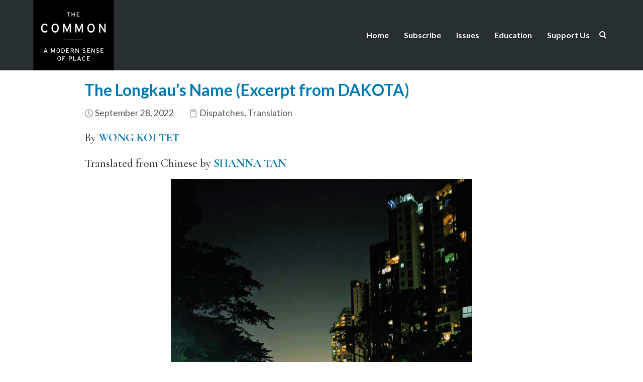

--- FILE ---
content_type: text/html; charset=UTF-8
request_url: https://www.thecommononline.org/tag/shanna-tan/
body_size: 38306
content:
<!DOCTYPE html>
<html lang="en-US">
    <head>
        <meta charset="UTF-8" /><script type="text/javascript">(window.NREUM||(NREUM={})).init={ajax:{deny_list:["bam.nr-data.net"]},feature_flags:["soft_nav"]};(window.NREUM||(NREUM={})).loader_config={licenseKey:"91914d6b11",applicationID:"108009279",browserID:"108009338"};;/*! For license information please see nr-loader-rum-1.307.0.min.js.LICENSE.txt */
(()=>{var e,t,r={163:(e,t,r)=>{"use strict";r.d(t,{j:()=>E});var n=r(384),i=r(1741);var a=r(2555);r(860).K7.genericEvents;const s="experimental.resources",o="register",c=e=>{if(!e||"string"!=typeof e)return!1;try{document.createDocumentFragment().querySelector(e)}catch{return!1}return!0};var d=r(2614),u=r(944),l=r(8122);const f="[data-nr-mask]",g=e=>(0,l.a)(e,(()=>{const e={feature_flags:[],experimental:{allow_registered_children:!1,resources:!1},mask_selector:"*",block_selector:"[data-nr-block]",mask_input_options:{color:!1,date:!1,"datetime-local":!1,email:!1,month:!1,number:!1,range:!1,search:!1,tel:!1,text:!1,time:!1,url:!1,week:!1,textarea:!1,select:!1,password:!0}};return{ajax:{deny_list:void 0,block_internal:!0,enabled:!0,autoStart:!0},api:{get allow_registered_children(){return e.feature_flags.includes(o)||e.experimental.allow_registered_children},set allow_registered_children(t){e.experimental.allow_registered_children=t},duplicate_registered_data:!1},browser_consent_mode:{enabled:!1},distributed_tracing:{enabled:void 0,exclude_newrelic_header:void 0,cors_use_newrelic_header:void 0,cors_use_tracecontext_headers:void 0,allowed_origins:void 0},get feature_flags(){return e.feature_flags},set feature_flags(t){e.feature_flags=t},generic_events:{enabled:!0,autoStart:!0},harvest:{interval:30},jserrors:{enabled:!0,autoStart:!0},logging:{enabled:!0,autoStart:!0},metrics:{enabled:!0,autoStart:!0},obfuscate:void 0,page_action:{enabled:!0},page_view_event:{enabled:!0,autoStart:!0},page_view_timing:{enabled:!0,autoStart:!0},performance:{capture_marks:!1,capture_measures:!1,capture_detail:!0,resources:{get enabled(){return e.feature_flags.includes(s)||e.experimental.resources},set enabled(t){e.experimental.resources=t},asset_types:[],first_party_domains:[],ignore_newrelic:!0}},privacy:{cookies_enabled:!0},proxy:{assets:void 0,beacon:void 0},session:{expiresMs:d.wk,inactiveMs:d.BB},session_replay:{autoStart:!0,enabled:!1,preload:!1,sampling_rate:10,error_sampling_rate:100,collect_fonts:!1,inline_images:!1,fix_stylesheets:!0,mask_all_inputs:!0,get mask_text_selector(){return e.mask_selector},set mask_text_selector(t){c(t)?e.mask_selector="".concat(t,",").concat(f):""===t||null===t?e.mask_selector=f:(0,u.R)(5,t)},get block_class(){return"nr-block"},get ignore_class(){return"nr-ignore"},get mask_text_class(){return"nr-mask"},get block_selector(){return e.block_selector},set block_selector(t){c(t)?e.block_selector+=",".concat(t):""!==t&&(0,u.R)(6,t)},get mask_input_options(){return e.mask_input_options},set mask_input_options(t){t&&"object"==typeof t?e.mask_input_options={...t,password:!0}:(0,u.R)(7,t)}},session_trace:{enabled:!0,autoStart:!0},soft_navigations:{enabled:!0,autoStart:!0},spa:{enabled:!0,autoStart:!0},ssl:void 0,user_actions:{enabled:!0,elementAttributes:["id","className","tagName","type"]}}})());var p=r(6154),m=r(9324);let h=0;const v={buildEnv:m.F3,distMethod:m.Xs,version:m.xv,originTime:p.WN},b={consented:!1},y={appMetadata:{},get consented(){return this.session?.state?.consent||b.consented},set consented(e){b.consented=e},customTransaction:void 0,denyList:void 0,disabled:!1,harvester:void 0,isolatedBacklog:!1,isRecording:!1,loaderType:void 0,maxBytes:3e4,obfuscator:void 0,onerror:void 0,ptid:void 0,releaseIds:{},session:void 0,timeKeeper:void 0,registeredEntities:[],jsAttributesMetadata:{bytes:0},get harvestCount(){return++h}},_=e=>{const t=(0,l.a)(e,y),r=Object.keys(v).reduce((e,t)=>(e[t]={value:v[t],writable:!1,configurable:!0,enumerable:!0},e),{});return Object.defineProperties(t,r)};var w=r(5701);const x=e=>{const t=e.startsWith("http");e+="/",r.p=t?e:"https://"+e};var R=r(7836),k=r(3241);const A={accountID:void 0,trustKey:void 0,agentID:void 0,licenseKey:void 0,applicationID:void 0,xpid:void 0},S=e=>(0,l.a)(e,A),T=new Set;function E(e,t={},r,s){let{init:o,info:c,loader_config:d,runtime:u={},exposed:l=!0}=t;if(!c){const e=(0,n.pV)();o=e.init,c=e.info,d=e.loader_config}e.init=g(o||{}),e.loader_config=S(d||{}),c.jsAttributes??={},p.bv&&(c.jsAttributes.isWorker=!0),e.info=(0,a.D)(c);const f=e.init,m=[c.beacon,c.errorBeacon];T.has(e.agentIdentifier)||(f.proxy.assets&&(x(f.proxy.assets),m.push(f.proxy.assets)),f.proxy.beacon&&m.push(f.proxy.beacon),e.beacons=[...m],function(e){const t=(0,n.pV)();Object.getOwnPropertyNames(i.W.prototype).forEach(r=>{const n=i.W.prototype[r];if("function"!=typeof n||"constructor"===n)return;let a=t[r];e[r]&&!1!==e.exposed&&"micro-agent"!==e.runtime?.loaderType&&(t[r]=(...t)=>{const n=e[r](...t);return a?a(...t):n})})}(e),(0,n.US)("activatedFeatures",w.B)),u.denyList=[...f.ajax.deny_list||[],...f.ajax.block_internal?m:[]],u.ptid=e.agentIdentifier,u.loaderType=r,e.runtime=_(u),T.has(e.agentIdentifier)||(e.ee=R.ee.get(e.agentIdentifier),e.exposed=l,(0,k.W)({agentIdentifier:e.agentIdentifier,drained:!!w.B?.[e.agentIdentifier],type:"lifecycle",name:"initialize",feature:void 0,data:e.config})),T.add(e.agentIdentifier)}},384:(e,t,r)=>{"use strict";r.d(t,{NT:()=>s,US:()=>u,Zm:()=>o,bQ:()=>d,dV:()=>c,pV:()=>l});var n=r(6154),i=r(1863),a=r(1910);const s={beacon:"bam.nr-data.net",errorBeacon:"bam.nr-data.net"};function o(){return n.gm.NREUM||(n.gm.NREUM={}),void 0===n.gm.newrelic&&(n.gm.newrelic=n.gm.NREUM),n.gm.NREUM}function c(){let e=o();return e.o||(e.o={ST:n.gm.setTimeout,SI:n.gm.setImmediate||n.gm.setInterval,CT:n.gm.clearTimeout,XHR:n.gm.XMLHttpRequest,REQ:n.gm.Request,EV:n.gm.Event,PR:n.gm.Promise,MO:n.gm.MutationObserver,FETCH:n.gm.fetch,WS:n.gm.WebSocket},(0,a.i)(...Object.values(e.o))),e}function d(e,t){let r=o();r.initializedAgents??={},t.initializedAt={ms:(0,i.t)(),date:new Date},r.initializedAgents[e]=t}function u(e,t){o()[e]=t}function l(){return function(){let e=o();const t=e.info||{};e.info={beacon:s.beacon,errorBeacon:s.errorBeacon,...t}}(),function(){let e=o();const t=e.init||{};e.init={...t}}(),c(),function(){let e=o();const t=e.loader_config||{};e.loader_config={...t}}(),o()}},782:(e,t,r)=>{"use strict";r.d(t,{T:()=>n});const n=r(860).K7.pageViewTiming},860:(e,t,r)=>{"use strict";r.d(t,{$J:()=>u,K7:()=>c,P3:()=>d,XX:()=>i,Yy:()=>o,df:()=>a,qY:()=>n,v4:()=>s});const n="events",i="jserrors",a="browser/blobs",s="rum",o="browser/logs",c={ajax:"ajax",genericEvents:"generic_events",jserrors:i,logging:"logging",metrics:"metrics",pageAction:"page_action",pageViewEvent:"page_view_event",pageViewTiming:"page_view_timing",sessionReplay:"session_replay",sessionTrace:"session_trace",softNav:"soft_navigations",spa:"spa"},d={[c.pageViewEvent]:1,[c.pageViewTiming]:2,[c.metrics]:3,[c.jserrors]:4,[c.spa]:5,[c.ajax]:6,[c.sessionTrace]:7,[c.softNav]:8,[c.sessionReplay]:9,[c.logging]:10,[c.genericEvents]:11},u={[c.pageViewEvent]:s,[c.pageViewTiming]:n,[c.ajax]:n,[c.spa]:n,[c.softNav]:n,[c.metrics]:i,[c.jserrors]:i,[c.sessionTrace]:a,[c.sessionReplay]:a,[c.logging]:o,[c.genericEvents]:"ins"}},944:(e,t,r)=>{"use strict";r.d(t,{R:()=>i});var n=r(3241);function i(e,t){"function"==typeof console.debug&&(console.debug("New Relic Warning: https://github.com/newrelic/newrelic-browser-agent/blob/main/docs/warning-codes.md#".concat(e),t),(0,n.W)({agentIdentifier:null,drained:null,type:"data",name:"warn",feature:"warn",data:{code:e,secondary:t}}))}},1687:(e,t,r)=>{"use strict";r.d(t,{Ak:()=>d,Ze:()=>f,x3:()=>u});var n=r(3241),i=r(7836),a=r(3606),s=r(860),o=r(2646);const c={};function d(e,t){const r={staged:!1,priority:s.P3[t]||0};l(e),c[e].get(t)||c[e].set(t,r)}function u(e,t){e&&c[e]&&(c[e].get(t)&&c[e].delete(t),p(e,t,!1),c[e].size&&g(e))}function l(e){if(!e)throw new Error("agentIdentifier required");c[e]||(c[e]=new Map)}function f(e="",t="feature",r=!1){if(l(e),!e||!c[e].get(t)||r)return p(e,t);c[e].get(t).staged=!0,g(e)}function g(e){const t=Array.from(c[e]);t.every(([e,t])=>t.staged)&&(t.sort((e,t)=>e[1].priority-t[1].priority),t.forEach(([t])=>{c[e].delete(t),p(e,t)}))}function p(e,t,r=!0){const s=e?i.ee.get(e):i.ee,c=a.i.handlers;if(!s.aborted&&s.backlog&&c){if((0,n.W)({agentIdentifier:e,type:"lifecycle",name:"drain",feature:t}),r){const e=s.backlog[t],r=c[t];if(r){for(let t=0;e&&t<e.length;++t)m(e[t],r);Object.entries(r).forEach(([e,t])=>{Object.values(t||{}).forEach(t=>{t[0]?.on&&t[0]?.context()instanceof o.y&&t[0].on(e,t[1])})})}}s.isolatedBacklog||delete c[t],s.backlog[t]=null,s.emit("drain-"+t,[])}}function m(e,t){var r=e[1];Object.values(t[r]||{}).forEach(t=>{var r=e[0];if(t[0]===r){var n=t[1],i=e[3],a=e[2];n.apply(i,a)}})}},1738:(e,t,r)=>{"use strict";r.d(t,{U:()=>g,Y:()=>f});var n=r(3241),i=r(9908),a=r(1863),s=r(944),o=r(5701),c=r(3969),d=r(8362),u=r(860),l=r(4261);function f(e,t,r,a){const f=a||r;!f||f[e]&&f[e]!==d.d.prototype[e]||(f[e]=function(){(0,i.p)(c.xV,["API/"+e+"/called"],void 0,u.K7.metrics,r.ee),(0,n.W)({agentIdentifier:r.agentIdentifier,drained:!!o.B?.[r.agentIdentifier],type:"data",name:"api",feature:l.Pl+e,data:{}});try{return t.apply(this,arguments)}catch(e){(0,s.R)(23,e)}})}function g(e,t,r,n,s){const o=e.info;null===r?delete o.jsAttributes[t]:o.jsAttributes[t]=r,(s||null===r)&&(0,i.p)(l.Pl+n,[(0,a.t)(),t,r],void 0,"session",e.ee)}},1741:(e,t,r)=>{"use strict";r.d(t,{W:()=>a});var n=r(944),i=r(4261);class a{#e(e,...t){if(this[e]!==a.prototype[e])return this[e](...t);(0,n.R)(35,e)}addPageAction(e,t){return this.#e(i.hG,e,t)}register(e){return this.#e(i.eY,e)}recordCustomEvent(e,t){return this.#e(i.fF,e,t)}setPageViewName(e,t){return this.#e(i.Fw,e,t)}setCustomAttribute(e,t,r){return this.#e(i.cD,e,t,r)}noticeError(e,t){return this.#e(i.o5,e,t)}setUserId(e,t=!1){return this.#e(i.Dl,e,t)}setApplicationVersion(e){return this.#e(i.nb,e)}setErrorHandler(e){return this.#e(i.bt,e)}addRelease(e,t){return this.#e(i.k6,e,t)}log(e,t){return this.#e(i.$9,e,t)}start(){return this.#e(i.d3)}finished(e){return this.#e(i.BL,e)}recordReplay(){return this.#e(i.CH)}pauseReplay(){return this.#e(i.Tb)}addToTrace(e){return this.#e(i.U2,e)}setCurrentRouteName(e){return this.#e(i.PA,e)}interaction(e){return this.#e(i.dT,e)}wrapLogger(e,t,r){return this.#e(i.Wb,e,t,r)}measure(e,t){return this.#e(i.V1,e,t)}consent(e){return this.#e(i.Pv,e)}}},1863:(e,t,r)=>{"use strict";function n(){return Math.floor(performance.now())}r.d(t,{t:()=>n})},1910:(e,t,r)=>{"use strict";r.d(t,{i:()=>a});var n=r(944);const i=new Map;function a(...e){return e.every(e=>{if(i.has(e))return i.get(e);const t="function"==typeof e?e.toString():"",r=t.includes("[native code]"),a=t.includes("nrWrapper");return r||a||(0,n.R)(64,e?.name||t),i.set(e,r),r})}},2555:(e,t,r)=>{"use strict";r.d(t,{D:()=>o,f:()=>s});var n=r(384),i=r(8122);const a={beacon:n.NT.beacon,errorBeacon:n.NT.errorBeacon,licenseKey:void 0,applicationID:void 0,sa:void 0,queueTime:void 0,applicationTime:void 0,ttGuid:void 0,user:void 0,account:void 0,product:void 0,extra:void 0,jsAttributes:{},userAttributes:void 0,atts:void 0,transactionName:void 0,tNamePlain:void 0};function s(e){try{return!!e.licenseKey&&!!e.errorBeacon&&!!e.applicationID}catch(e){return!1}}const o=e=>(0,i.a)(e,a)},2614:(e,t,r)=>{"use strict";r.d(t,{BB:()=>s,H3:()=>n,g:()=>d,iL:()=>c,tS:()=>o,uh:()=>i,wk:()=>a});const n="NRBA",i="SESSION",a=144e5,s=18e5,o={STARTED:"session-started",PAUSE:"session-pause",RESET:"session-reset",RESUME:"session-resume",UPDATE:"session-update"},c={SAME_TAB:"same-tab",CROSS_TAB:"cross-tab"},d={OFF:0,FULL:1,ERROR:2}},2646:(e,t,r)=>{"use strict";r.d(t,{y:()=>n});class n{constructor(e){this.contextId=e}}},2843:(e,t,r)=>{"use strict";r.d(t,{G:()=>a,u:()=>i});var n=r(3878);function i(e,t=!1,r,i){(0,n.DD)("visibilitychange",function(){if(t)return void("hidden"===document.visibilityState&&e());e(document.visibilityState)},r,i)}function a(e,t,r){(0,n.sp)("pagehide",e,t,r)}},3241:(e,t,r)=>{"use strict";r.d(t,{W:()=>a});var n=r(6154);const i="newrelic";function a(e={}){try{n.gm.dispatchEvent(new CustomEvent(i,{detail:e}))}catch(e){}}},3606:(e,t,r)=>{"use strict";r.d(t,{i:()=>a});var n=r(9908);a.on=s;var i=a.handlers={};function a(e,t,r,a){s(a||n.d,i,e,t,r)}function s(e,t,r,i,a){a||(a="feature"),e||(e=n.d);var s=t[a]=t[a]||{};(s[r]=s[r]||[]).push([e,i])}},3878:(e,t,r)=>{"use strict";function n(e,t){return{capture:e,passive:!1,signal:t}}function i(e,t,r=!1,i){window.addEventListener(e,t,n(r,i))}function a(e,t,r=!1,i){document.addEventListener(e,t,n(r,i))}r.d(t,{DD:()=>a,jT:()=>n,sp:()=>i})},3969:(e,t,r)=>{"use strict";r.d(t,{TZ:()=>n,XG:()=>o,rs:()=>i,xV:()=>s,z_:()=>a});const n=r(860).K7.metrics,i="sm",a="cm",s="storeSupportabilityMetrics",o="storeEventMetrics"},4234:(e,t,r)=>{"use strict";r.d(t,{W:()=>a});var n=r(7836),i=r(1687);class a{constructor(e,t){this.agentIdentifier=e,this.ee=n.ee.get(e),this.featureName=t,this.blocked=!1}deregisterDrain(){(0,i.x3)(this.agentIdentifier,this.featureName)}}},4261:(e,t,r)=>{"use strict";r.d(t,{$9:()=>d,BL:()=>o,CH:()=>g,Dl:()=>_,Fw:()=>y,PA:()=>h,Pl:()=>n,Pv:()=>k,Tb:()=>l,U2:()=>a,V1:()=>R,Wb:()=>x,bt:()=>b,cD:()=>v,d3:()=>w,dT:()=>c,eY:()=>p,fF:()=>f,hG:()=>i,k6:()=>s,nb:()=>m,o5:()=>u});const n="api-",i="addPageAction",a="addToTrace",s="addRelease",o="finished",c="interaction",d="log",u="noticeError",l="pauseReplay",f="recordCustomEvent",g="recordReplay",p="register",m="setApplicationVersion",h="setCurrentRouteName",v="setCustomAttribute",b="setErrorHandler",y="setPageViewName",_="setUserId",w="start",x="wrapLogger",R="measure",k="consent"},5289:(e,t,r)=>{"use strict";r.d(t,{GG:()=>s,Qr:()=>c,sB:()=>o});var n=r(3878),i=r(6389);function a(){return"undefined"==typeof document||"complete"===document.readyState}function s(e,t){if(a())return e();const r=(0,i.J)(e),s=setInterval(()=>{a()&&(clearInterval(s),r())},500);(0,n.sp)("load",r,t)}function o(e){if(a())return e();(0,n.DD)("DOMContentLoaded",e)}function c(e){if(a())return e();(0,n.sp)("popstate",e)}},5607:(e,t,r)=>{"use strict";r.d(t,{W:()=>n});const n=(0,r(9566).bz)()},5701:(e,t,r)=>{"use strict";r.d(t,{B:()=>a,t:()=>s});var n=r(3241);const i=new Set,a={};function s(e,t){const r=t.agentIdentifier;a[r]??={},e&&"object"==typeof e&&(i.has(r)||(t.ee.emit("rumresp",[e]),a[r]=e,i.add(r),(0,n.W)({agentIdentifier:r,loaded:!0,drained:!0,type:"lifecycle",name:"load",feature:void 0,data:e})))}},6154:(e,t,r)=>{"use strict";r.d(t,{OF:()=>c,RI:()=>i,WN:()=>u,bv:()=>a,eN:()=>l,gm:()=>s,mw:()=>o,sb:()=>d});var n=r(1863);const i="undefined"!=typeof window&&!!window.document,a="undefined"!=typeof WorkerGlobalScope&&("undefined"!=typeof self&&self instanceof WorkerGlobalScope&&self.navigator instanceof WorkerNavigator||"undefined"!=typeof globalThis&&globalThis instanceof WorkerGlobalScope&&globalThis.navigator instanceof WorkerNavigator),s=i?window:"undefined"!=typeof WorkerGlobalScope&&("undefined"!=typeof self&&self instanceof WorkerGlobalScope&&self||"undefined"!=typeof globalThis&&globalThis instanceof WorkerGlobalScope&&globalThis),o=Boolean("hidden"===s?.document?.visibilityState),c=/iPad|iPhone|iPod/.test(s.navigator?.userAgent),d=c&&"undefined"==typeof SharedWorker,u=((()=>{const e=s.navigator?.userAgent?.match(/Firefox[/\s](\d+\.\d+)/);Array.isArray(e)&&e.length>=2&&e[1]})(),Date.now()-(0,n.t)()),l=()=>"undefined"!=typeof PerformanceNavigationTiming&&s?.performance?.getEntriesByType("navigation")?.[0]?.responseStart},6389:(e,t,r)=>{"use strict";function n(e,t=500,r={}){const n=r?.leading||!1;let i;return(...r)=>{n&&void 0===i&&(e.apply(this,r),i=setTimeout(()=>{i=clearTimeout(i)},t)),n||(clearTimeout(i),i=setTimeout(()=>{e.apply(this,r)},t))}}function i(e){let t=!1;return(...r)=>{t||(t=!0,e.apply(this,r))}}r.d(t,{J:()=>i,s:()=>n})},6630:(e,t,r)=>{"use strict";r.d(t,{T:()=>n});const n=r(860).K7.pageViewEvent},7699:(e,t,r)=>{"use strict";r.d(t,{It:()=>a,KC:()=>o,No:()=>i,qh:()=>s});var n=r(860);const i=16e3,a=1e6,s="SESSION_ERROR",o={[n.K7.logging]:!0,[n.K7.genericEvents]:!1,[n.K7.jserrors]:!1,[n.K7.ajax]:!1}},7836:(e,t,r)=>{"use strict";r.d(t,{P:()=>o,ee:()=>c});var n=r(384),i=r(8990),a=r(2646),s=r(5607);const o="nr@context:".concat(s.W),c=function e(t,r){var n={},s={},u={},l=!1;try{l=16===r.length&&d.initializedAgents?.[r]?.runtime.isolatedBacklog}catch(e){}var f={on:p,addEventListener:p,removeEventListener:function(e,t){var r=n[e];if(!r)return;for(var i=0;i<r.length;i++)r[i]===t&&r.splice(i,1)},emit:function(e,r,n,i,a){!1!==a&&(a=!0);if(c.aborted&&!i)return;t&&a&&t.emit(e,r,n);var o=g(n);m(e).forEach(e=>{e.apply(o,r)});var d=v()[s[e]];d&&d.push([f,e,r,o]);return o},get:h,listeners:m,context:g,buffer:function(e,t){const r=v();if(t=t||"feature",f.aborted)return;Object.entries(e||{}).forEach(([e,n])=>{s[n]=t,t in r||(r[t]=[])})},abort:function(){f._aborted=!0,Object.keys(f.backlog).forEach(e=>{delete f.backlog[e]})},isBuffering:function(e){return!!v()[s[e]]},debugId:r,backlog:l?{}:t&&"object"==typeof t.backlog?t.backlog:{},isolatedBacklog:l};return Object.defineProperty(f,"aborted",{get:()=>{let e=f._aborted||!1;return e||(t&&(e=t.aborted),e)}}),f;function g(e){return e&&e instanceof a.y?e:e?(0,i.I)(e,o,()=>new a.y(o)):new a.y(o)}function p(e,t){n[e]=m(e).concat(t)}function m(e){return n[e]||[]}function h(t){return u[t]=u[t]||e(f,t)}function v(){return f.backlog}}(void 0,"globalEE"),d=(0,n.Zm)();d.ee||(d.ee=c)},8122:(e,t,r)=>{"use strict";r.d(t,{a:()=>i});var n=r(944);function i(e,t){try{if(!e||"object"!=typeof e)return(0,n.R)(3);if(!t||"object"!=typeof t)return(0,n.R)(4);const r=Object.create(Object.getPrototypeOf(t),Object.getOwnPropertyDescriptors(t)),a=0===Object.keys(r).length?e:r;for(let s in a)if(void 0!==e[s])try{if(null===e[s]){r[s]=null;continue}Array.isArray(e[s])&&Array.isArray(t[s])?r[s]=Array.from(new Set([...e[s],...t[s]])):"object"==typeof e[s]&&"object"==typeof t[s]?r[s]=i(e[s],t[s]):r[s]=e[s]}catch(e){r[s]||(0,n.R)(1,e)}return r}catch(e){(0,n.R)(2,e)}}},8362:(e,t,r)=>{"use strict";r.d(t,{d:()=>a});var n=r(9566),i=r(1741);class a extends i.W{agentIdentifier=(0,n.LA)(16)}},8374:(e,t,r)=>{r.nc=(()=>{try{return document?.currentScript?.nonce}catch(e){}return""})()},8990:(e,t,r)=>{"use strict";r.d(t,{I:()=>i});var n=Object.prototype.hasOwnProperty;function i(e,t,r){if(n.call(e,t))return e[t];var i=r();if(Object.defineProperty&&Object.keys)try{return Object.defineProperty(e,t,{value:i,writable:!0,enumerable:!1}),i}catch(e){}return e[t]=i,i}},9324:(e,t,r)=>{"use strict";r.d(t,{F3:()=>i,Xs:()=>a,xv:()=>n});const n="1.307.0",i="PROD",a="CDN"},9566:(e,t,r)=>{"use strict";r.d(t,{LA:()=>o,bz:()=>s});var n=r(6154);const i="xxxxxxxx-xxxx-4xxx-yxxx-xxxxxxxxxxxx";function a(e,t){return e?15&e[t]:16*Math.random()|0}function s(){const e=n.gm?.crypto||n.gm?.msCrypto;let t,r=0;return e&&e.getRandomValues&&(t=e.getRandomValues(new Uint8Array(30))),i.split("").map(e=>"x"===e?a(t,r++).toString(16):"y"===e?(3&a()|8).toString(16):e).join("")}function o(e){const t=n.gm?.crypto||n.gm?.msCrypto;let r,i=0;t&&t.getRandomValues&&(r=t.getRandomValues(new Uint8Array(e)));const s=[];for(var o=0;o<e;o++)s.push(a(r,i++).toString(16));return s.join("")}},9908:(e,t,r)=>{"use strict";r.d(t,{d:()=>n,p:()=>i});var n=r(7836).ee.get("handle");function i(e,t,r,i,a){a?(a.buffer([e],i),a.emit(e,t,r)):(n.buffer([e],i),n.emit(e,t,r))}}},n={};function i(e){var t=n[e];if(void 0!==t)return t.exports;var a=n[e]={exports:{}};return r[e](a,a.exports,i),a.exports}i.m=r,i.d=(e,t)=>{for(var r in t)i.o(t,r)&&!i.o(e,r)&&Object.defineProperty(e,r,{enumerable:!0,get:t[r]})},i.f={},i.e=e=>Promise.all(Object.keys(i.f).reduce((t,r)=>(i.f[r](e,t),t),[])),i.u=e=>"nr-rum-1.307.0.min.js",i.o=(e,t)=>Object.prototype.hasOwnProperty.call(e,t),e={},t="NRBA-1.307.0.PROD:",i.l=(r,n,a,s)=>{if(e[r])e[r].push(n);else{var o,c;if(void 0!==a)for(var d=document.getElementsByTagName("script"),u=0;u<d.length;u++){var l=d[u];if(l.getAttribute("src")==r||l.getAttribute("data-webpack")==t+a){o=l;break}}if(!o){c=!0;var f={296:"sha512-3EXXyZqgAupfCzApe8jx8MLgGn3TbzhyI1Jve2HiIeHZU3eYpQT4hF0fMRkBBDdQT8+b9YmzmeYUZ4Q/8KBSNg=="};(o=document.createElement("script")).charset="utf-8",i.nc&&o.setAttribute("nonce",i.nc),o.setAttribute("data-webpack",t+a),o.src=r,0!==o.src.indexOf(window.location.origin+"/")&&(o.crossOrigin="anonymous"),f[s]&&(o.integrity=f[s])}e[r]=[n];var g=(t,n)=>{o.onerror=o.onload=null,clearTimeout(p);var i=e[r];if(delete e[r],o.parentNode&&o.parentNode.removeChild(o),i&&i.forEach(e=>e(n)),t)return t(n)},p=setTimeout(g.bind(null,void 0,{type:"timeout",target:o}),12e4);o.onerror=g.bind(null,o.onerror),o.onload=g.bind(null,o.onload),c&&document.head.appendChild(o)}},i.r=e=>{"undefined"!=typeof Symbol&&Symbol.toStringTag&&Object.defineProperty(e,Symbol.toStringTag,{value:"Module"}),Object.defineProperty(e,"__esModule",{value:!0})},i.p="https://js-agent.newrelic.com/",(()=>{var e={374:0,840:0};i.f.j=(t,r)=>{var n=i.o(e,t)?e[t]:void 0;if(0!==n)if(n)r.push(n[2]);else{var a=new Promise((r,i)=>n=e[t]=[r,i]);r.push(n[2]=a);var s=i.p+i.u(t),o=new Error;i.l(s,r=>{if(i.o(e,t)&&(0!==(n=e[t])&&(e[t]=void 0),n)){var a=r&&("load"===r.type?"missing":r.type),s=r&&r.target&&r.target.src;o.message="Loading chunk "+t+" failed: ("+a+": "+s+")",o.name="ChunkLoadError",o.type=a,o.request=s,n[1](o)}},"chunk-"+t,t)}};var t=(t,r)=>{var n,a,[s,o,c]=r,d=0;if(s.some(t=>0!==e[t])){for(n in o)i.o(o,n)&&(i.m[n]=o[n]);if(c)c(i)}for(t&&t(r);d<s.length;d++)a=s[d],i.o(e,a)&&e[a]&&e[a][0](),e[a]=0},r=self["webpackChunk:NRBA-1.307.0.PROD"]=self["webpackChunk:NRBA-1.307.0.PROD"]||[];r.forEach(t.bind(null,0)),r.push=t.bind(null,r.push.bind(r))})(),(()=>{"use strict";i(8374);var e=i(8362),t=i(860);const r=Object.values(t.K7);var n=i(163);var a=i(9908),s=i(1863),o=i(4261),c=i(1738);var d=i(1687),u=i(4234),l=i(5289),f=i(6154),g=i(944),p=i(384);const m=e=>f.RI&&!0===e?.privacy.cookies_enabled;function h(e){return!!(0,p.dV)().o.MO&&m(e)&&!0===e?.session_trace.enabled}var v=i(6389),b=i(7699);class y extends u.W{constructor(e,t){super(e.agentIdentifier,t),this.agentRef=e,this.abortHandler=void 0,this.featAggregate=void 0,this.loadedSuccessfully=void 0,this.onAggregateImported=new Promise(e=>{this.loadedSuccessfully=e}),this.deferred=Promise.resolve(),!1===e.init[this.featureName].autoStart?this.deferred=new Promise((t,r)=>{this.ee.on("manual-start-all",(0,v.J)(()=>{(0,d.Ak)(e.agentIdentifier,this.featureName),t()}))}):(0,d.Ak)(e.agentIdentifier,t)}importAggregator(e,t,r={}){if(this.featAggregate)return;const n=async()=>{let n;await this.deferred;try{if(m(e.init)){const{setupAgentSession:t}=await i.e(296).then(i.bind(i,3305));n=t(e)}}catch(e){(0,g.R)(20,e),this.ee.emit("internal-error",[e]),(0,a.p)(b.qh,[e],void 0,this.featureName,this.ee)}try{if(!this.#t(this.featureName,n,e.init))return(0,d.Ze)(this.agentIdentifier,this.featureName),void this.loadedSuccessfully(!1);const{Aggregate:i}=await t();this.featAggregate=new i(e,r),e.runtime.harvester.initializedAggregates.push(this.featAggregate),this.loadedSuccessfully(!0)}catch(e){(0,g.R)(34,e),this.abortHandler?.(),(0,d.Ze)(this.agentIdentifier,this.featureName,!0),this.loadedSuccessfully(!1),this.ee&&this.ee.abort()}};f.RI?(0,l.GG)(()=>n(),!0):n()}#t(e,r,n){if(this.blocked)return!1;switch(e){case t.K7.sessionReplay:return h(n)&&!!r;case t.K7.sessionTrace:return!!r;default:return!0}}}var _=i(6630),w=i(2614),x=i(3241);class R extends y{static featureName=_.T;constructor(e){var t;super(e,_.T),this.setupInspectionEvents(e.agentIdentifier),t=e,(0,c.Y)(o.Fw,function(e,r){"string"==typeof e&&("/"!==e.charAt(0)&&(e="/"+e),t.runtime.customTransaction=(r||"http://custom.transaction")+e,(0,a.p)(o.Pl+o.Fw,[(0,s.t)()],void 0,void 0,t.ee))},t),this.importAggregator(e,()=>i.e(296).then(i.bind(i,3943)))}setupInspectionEvents(e){const t=(t,r)=>{t&&(0,x.W)({agentIdentifier:e,timeStamp:t.timeStamp,loaded:"complete"===t.target.readyState,type:"window",name:r,data:t.target.location+""})};(0,l.sB)(e=>{t(e,"DOMContentLoaded")}),(0,l.GG)(e=>{t(e,"load")}),(0,l.Qr)(e=>{t(e,"navigate")}),this.ee.on(w.tS.UPDATE,(t,r)=>{(0,x.W)({agentIdentifier:e,type:"lifecycle",name:"session",data:r})})}}class k extends e.d{constructor(e){var t;(super(),f.gm)?(this.features={},(0,p.bQ)(this.agentIdentifier,this),this.desiredFeatures=new Set(e.features||[]),this.desiredFeatures.add(R),(0,n.j)(this,e,e.loaderType||"agent"),t=this,(0,c.Y)(o.cD,function(e,r,n=!1){if("string"==typeof e){if(["string","number","boolean"].includes(typeof r)||null===r)return(0,c.U)(t,e,r,o.cD,n);(0,g.R)(40,typeof r)}else(0,g.R)(39,typeof e)},t),function(e){(0,c.Y)(o.Dl,function(t,r=!1){if("string"!=typeof t&&null!==t)return void(0,g.R)(41,typeof t);const n=e.info.jsAttributes["enduser.id"];r&&null!=n&&n!==t?(0,a.p)(o.Pl+"setUserIdAndResetSession",[t],void 0,"session",e.ee):(0,c.U)(e,"enduser.id",t,o.Dl,!0)},e)}(this),function(e){(0,c.Y)(o.nb,function(t){if("string"==typeof t||null===t)return(0,c.U)(e,"application.version",t,o.nb,!1);(0,g.R)(42,typeof t)},e)}(this),function(e){(0,c.Y)(o.d3,function(){e.ee.emit("manual-start-all")},e)}(this),function(e){(0,c.Y)(o.Pv,function(t=!0){if("boolean"==typeof t){if((0,a.p)(o.Pl+o.Pv,[t],void 0,"session",e.ee),e.runtime.consented=t,t){const t=e.features.page_view_event;t.onAggregateImported.then(e=>{const r=t.featAggregate;e&&!r.sentRum&&r.sendRum()})}}else(0,g.R)(65,typeof t)},e)}(this),this.run()):(0,g.R)(21)}get config(){return{info:this.info,init:this.init,loader_config:this.loader_config,runtime:this.runtime}}get api(){return this}run(){try{const e=function(e){const t={};return r.forEach(r=>{t[r]=!!e[r]?.enabled}),t}(this.init),n=[...this.desiredFeatures];n.sort((e,r)=>t.P3[e.featureName]-t.P3[r.featureName]),n.forEach(r=>{if(!e[r.featureName]&&r.featureName!==t.K7.pageViewEvent)return;if(r.featureName===t.K7.spa)return void(0,g.R)(67);const n=function(e){switch(e){case t.K7.ajax:return[t.K7.jserrors];case t.K7.sessionTrace:return[t.K7.ajax,t.K7.pageViewEvent];case t.K7.sessionReplay:return[t.K7.sessionTrace];case t.K7.pageViewTiming:return[t.K7.pageViewEvent];default:return[]}}(r.featureName).filter(e=>!(e in this.features));n.length>0&&(0,g.R)(36,{targetFeature:r.featureName,missingDependencies:n}),this.features[r.featureName]=new r(this)})}catch(e){(0,g.R)(22,e);for(const e in this.features)this.features[e].abortHandler?.();const t=(0,p.Zm)();delete t.initializedAgents[this.agentIdentifier]?.features,delete this.sharedAggregator;return t.ee.get(this.agentIdentifier).abort(),!1}}}var A=i(2843),S=i(782);class T extends y{static featureName=S.T;constructor(e){super(e,S.T),f.RI&&((0,A.u)(()=>(0,a.p)("docHidden",[(0,s.t)()],void 0,S.T,this.ee),!0),(0,A.G)(()=>(0,a.p)("winPagehide",[(0,s.t)()],void 0,S.T,this.ee)),this.importAggregator(e,()=>i.e(296).then(i.bind(i,2117))))}}var E=i(3969);class I extends y{static featureName=E.TZ;constructor(e){super(e,E.TZ),f.RI&&document.addEventListener("securitypolicyviolation",e=>{(0,a.p)(E.xV,["Generic/CSPViolation/Detected"],void 0,this.featureName,this.ee)}),this.importAggregator(e,()=>i.e(296).then(i.bind(i,9623)))}}new k({features:[R,T,I],loaderType:"lite"})})()})();</script>
        <meta content="width=device-width, initial-scale=1.0" name="viewport">
        <link rel="pingback" href="https://www.thecommononline.org/xmlrpc.php" /><title>Shanna Tan | The Common</title>
<meta name='robots' content='max-image-preview:large' />
	<style>img:is([sizes="auto" i], [sizes^="auto," i]) { contain-intrinsic-size: 3000px 1500px }</style>
	<link rel='dns-prefetch' href='//www.thecommononline.org' />
<link rel="alternate" type="application/rss+xml" title="The Common &raquo; Feed" href="https://www.thecommononline.org/feed/" />
<link rel="alternate" type="application/rss+xml" title="The Common &raquo; Comments Feed" href="https://www.thecommononline.org/comments/feed/" />
<link rel="alternate" type="application/rss+xml" title="The Common &raquo; Shanna Tan Tag Feed" href="https://www.thecommononline.org/tag/shanna-tan/feed/" />
<script type="text/javascript">
/* <![CDATA[ */
window._wpemojiSettings = {"baseUrl":"https:\/\/s.w.org\/images\/core\/emoji\/16.0.1\/72x72\/","ext":".png","svgUrl":"https:\/\/s.w.org\/images\/core\/emoji\/16.0.1\/svg\/","svgExt":".svg","source":{"concatemoji":"https:\/\/www.thecommononline.org\/wp-includes\/js\/wp-emoji-release.min.js?ver=6.8.2"}};
/*! This file is auto-generated */
!function(s,n){var o,i,e;function c(e){try{var t={supportTests:e,timestamp:(new Date).valueOf()};sessionStorage.setItem(o,JSON.stringify(t))}catch(e){}}function p(e,t,n){e.clearRect(0,0,e.canvas.width,e.canvas.height),e.fillText(t,0,0);var t=new Uint32Array(e.getImageData(0,0,e.canvas.width,e.canvas.height).data),a=(e.clearRect(0,0,e.canvas.width,e.canvas.height),e.fillText(n,0,0),new Uint32Array(e.getImageData(0,0,e.canvas.width,e.canvas.height).data));return t.every(function(e,t){return e===a[t]})}function u(e,t){e.clearRect(0,0,e.canvas.width,e.canvas.height),e.fillText(t,0,0);for(var n=e.getImageData(16,16,1,1),a=0;a<n.data.length;a++)if(0!==n.data[a])return!1;return!0}function f(e,t,n,a){switch(t){case"flag":return n(e,"\ud83c\udff3\ufe0f\u200d\u26a7\ufe0f","\ud83c\udff3\ufe0f\u200b\u26a7\ufe0f")?!1:!n(e,"\ud83c\udde8\ud83c\uddf6","\ud83c\udde8\u200b\ud83c\uddf6")&&!n(e,"\ud83c\udff4\udb40\udc67\udb40\udc62\udb40\udc65\udb40\udc6e\udb40\udc67\udb40\udc7f","\ud83c\udff4\u200b\udb40\udc67\u200b\udb40\udc62\u200b\udb40\udc65\u200b\udb40\udc6e\u200b\udb40\udc67\u200b\udb40\udc7f");case"emoji":return!a(e,"\ud83e\udedf")}return!1}function g(e,t,n,a){var r="undefined"!=typeof WorkerGlobalScope&&self instanceof WorkerGlobalScope?new OffscreenCanvas(300,150):s.createElement("canvas"),o=r.getContext("2d",{willReadFrequently:!0}),i=(o.textBaseline="top",o.font="600 32px Arial",{});return e.forEach(function(e){i[e]=t(o,e,n,a)}),i}function t(e){var t=s.createElement("script");t.src=e,t.defer=!0,s.head.appendChild(t)}"undefined"!=typeof Promise&&(o="wpEmojiSettingsSupports",i=["flag","emoji"],n.supports={everything:!0,everythingExceptFlag:!0},e=new Promise(function(e){s.addEventListener("DOMContentLoaded",e,{once:!0})}),new Promise(function(t){var n=function(){try{var e=JSON.parse(sessionStorage.getItem(o));if("object"==typeof e&&"number"==typeof e.timestamp&&(new Date).valueOf()<e.timestamp+604800&&"object"==typeof e.supportTests)return e.supportTests}catch(e){}return null}();if(!n){if("undefined"!=typeof Worker&&"undefined"!=typeof OffscreenCanvas&&"undefined"!=typeof URL&&URL.createObjectURL&&"undefined"!=typeof Blob)try{var e="postMessage("+g.toString()+"("+[JSON.stringify(i),f.toString(),p.toString(),u.toString()].join(",")+"));",a=new Blob([e],{type:"text/javascript"}),r=new Worker(URL.createObjectURL(a),{name:"wpTestEmojiSupports"});return void(r.onmessage=function(e){c(n=e.data),r.terminate(),t(n)})}catch(e){}c(n=g(i,f,p,u))}t(n)}).then(function(e){for(var t in e)n.supports[t]=e[t],n.supports.everything=n.supports.everything&&n.supports[t],"flag"!==t&&(n.supports.everythingExceptFlag=n.supports.everythingExceptFlag&&n.supports[t]);n.supports.everythingExceptFlag=n.supports.everythingExceptFlag&&!n.supports.flag,n.DOMReady=!1,n.readyCallback=function(){n.DOMReady=!0}}).then(function(){return e}).then(function(){var e;n.supports.everything||(n.readyCallback(),(e=n.source||{}).concatemoji?t(e.concatemoji):e.wpemoji&&e.twemoji&&(t(e.twemoji),t(e.wpemoji)))}))}((window,document),window._wpemojiSettings);
/* ]]> */
</script>
<style id='wp-emoji-styles-inline-css' type='text/css'>

	img.wp-smiley, img.emoji {
		display: inline !important;
		border: none !important;
		box-shadow: none !important;
		height: 1em !important;
		width: 1em !important;
		margin: 0 0.07em !important;
		vertical-align: -0.1em !important;
		background: none !important;
		padding: 0 !important;
	}
</style>
<link rel='stylesheet' id='wp-block-library-css' href='https://www.thecommononline.org/wp-includes/css/dist/block-library/style.min.css?ver=6.8.2' type='text/css' media='all' />
<style id='classic-theme-styles-inline-css' type='text/css'>
/*! This file is auto-generated */
.wp-block-button__link{color:#fff;background-color:#32373c;border-radius:9999px;box-shadow:none;text-decoration:none;padding:calc(.667em + 2px) calc(1.333em + 2px);font-size:1.125em}.wp-block-file__button{background:#32373c;color:#fff;text-decoration:none}
</style>
<style id='global-styles-inline-css' type='text/css'>
:root{--wp--preset--aspect-ratio--square: 1;--wp--preset--aspect-ratio--4-3: 4/3;--wp--preset--aspect-ratio--3-4: 3/4;--wp--preset--aspect-ratio--3-2: 3/2;--wp--preset--aspect-ratio--2-3: 2/3;--wp--preset--aspect-ratio--16-9: 16/9;--wp--preset--aspect-ratio--9-16: 9/16;--wp--preset--color--black: #000000;--wp--preset--color--cyan-bluish-gray: #abb8c3;--wp--preset--color--white: #ffffff;--wp--preset--color--pale-pink: #f78da7;--wp--preset--color--vivid-red: #cf2e2e;--wp--preset--color--luminous-vivid-orange: #ff6900;--wp--preset--color--luminous-vivid-amber: #fcb900;--wp--preset--color--light-green-cyan: #7bdcb5;--wp--preset--color--vivid-green-cyan: #00d084;--wp--preset--color--pale-cyan-blue: #8ed1fc;--wp--preset--color--vivid-cyan-blue: #0693e3;--wp--preset--color--vivid-purple: #9b51e0;--wp--preset--gradient--vivid-cyan-blue-to-vivid-purple: linear-gradient(135deg,rgba(6,147,227,1) 0%,rgb(155,81,224) 100%);--wp--preset--gradient--light-green-cyan-to-vivid-green-cyan: linear-gradient(135deg,rgb(122,220,180) 0%,rgb(0,208,130) 100%);--wp--preset--gradient--luminous-vivid-amber-to-luminous-vivid-orange: linear-gradient(135deg,rgba(252,185,0,1) 0%,rgba(255,105,0,1) 100%);--wp--preset--gradient--luminous-vivid-orange-to-vivid-red: linear-gradient(135deg,rgba(255,105,0,1) 0%,rgb(207,46,46) 100%);--wp--preset--gradient--very-light-gray-to-cyan-bluish-gray: linear-gradient(135deg,rgb(238,238,238) 0%,rgb(169,184,195) 100%);--wp--preset--gradient--cool-to-warm-spectrum: linear-gradient(135deg,rgb(74,234,220) 0%,rgb(151,120,209) 20%,rgb(207,42,186) 40%,rgb(238,44,130) 60%,rgb(251,105,98) 80%,rgb(254,248,76) 100%);--wp--preset--gradient--blush-light-purple: linear-gradient(135deg,rgb(255,206,236) 0%,rgb(152,150,240) 100%);--wp--preset--gradient--blush-bordeaux: linear-gradient(135deg,rgb(254,205,165) 0%,rgb(254,45,45) 50%,rgb(107,0,62) 100%);--wp--preset--gradient--luminous-dusk: linear-gradient(135deg,rgb(255,203,112) 0%,rgb(199,81,192) 50%,rgb(65,88,208) 100%);--wp--preset--gradient--pale-ocean: linear-gradient(135deg,rgb(255,245,203) 0%,rgb(182,227,212) 50%,rgb(51,167,181) 100%);--wp--preset--gradient--electric-grass: linear-gradient(135deg,rgb(202,248,128) 0%,rgb(113,206,126) 100%);--wp--preset--gradient--midnight: linear-gradient(135deg,rgb(2,3,129) 0%,rgb(40,116,252) 100%);--wp--preset--font-size--small: 13px;--wp--preset--font-size--medium: 20px;--wp--preset--font-size--large: 36px;--wp--preset--font-size--x-large: 42px;--wp--preset--spacing--20: 0.44rem;--wp--preset--spacing--30: 0.67rem;--wp--preset--spacing--40: 1rem;--wp--preset--spacing--50: 1.5rem;--wp--preset--spacing--60: 2.25rem;--wp--preset--spacing--70: 3.38rem;--wp--preset--spacing--80: 5.06rem;--wp--preset--shadow--natural: 6px 6px 9px rgba(0, 0, 0, 0.2);--wp--preset--shadow--deep: 12px 12px 50px rgba(0, 0, 0, 0.4);--wp--preset--shadow--sharp: 6px 6px 0px rgba(0, 0, 0, 0.2);--wp--preset--shadow--outlined: 6px 6px 0px -3px rgba(255, 255, 255, 1), 6px 6px rgba(0, 0, 0, 1);--wp--preset--shadow--crisp: 6px 6px 0px rgba(0, 0, 0, 1);}:where(.is-layout-flex){gap: 0.5em;}:where(.is-layout-grid){gap: 0.5em;}body .is-layout-flex{display: flex;}.is-layout-flex{flex-wrap: wrap;align-items: center;}.is-layout-flex > :is(*, div){margin: 0;}body .is-layout-grid{display: grid;}.is-layout-grid > :is(*, div){margin: 0;}:where(.wp-block-columns.is-layout-flex){gap: 2em;}:where(.wp-block-columns.is-layout-grid){gap: 2em;}:where(.wp-block-post-template.is-layout-flex){gap: 1.25em;}:where(.wp-block-post-template.is-layout-grid){gap: 1.25em;}.has-black-color{color: var(--wp--preset--color--black) !important;}.has-cyan-bluish-gray-color{color: var(--wp--preset--color--cyan-bluish-gray) !important;}.has-white-color{color: var(--wp--preset--color--white) !important;}.has-pale-pink-color{color: var(--wp--preset--color--pale-pink) !important;}.has-vivid-red-color{color: var(--wp--preset--color--vivid-red) !important;}.has-luminous-vivid-orange-color{color: var(--wp--preset--color--luminous-vivid-orange) !important;}.has-luminous-vivid-amber-color{color: var(--wp--preset--color--luminous-vivid-amber) !important;}.has-light-green-cyan-color{color: var(--wp--preset--color--light-green-cyan) !important;}.has-vivid-green-cyan-color{color: var(--wp--preset--color--vivid-green-cyan) !important;}.has-pale-cyan-blue-color{color: var(--wp--preset--color--pale-cyan-blue) !important;}.has-vivid-cyan-blue-color{color: var(--wp--preset--color--vivid-cyan-blue) !important;}.has-vivid-purple-color{color: var(--wp--preset--color--vivid-purple) !important;}.has-black-background-color{background-color: var(--wp--preset--color--black) !important;}.has-cyan-bluish-gray-background-color{background-color: var(--wp--preset--color--cyan-bluish-gray) !important;}.has-white-background-color{background-color: var(--wp--preset--color--white) !important;}.has-pale-pink-background-color{background-color: var(--wp--preset--color--pale-pink) !important;}.has-vivid-red-background-color{background-color: var(--wp--preset--color--vivid-red) !important;}.has-luminous-vivid-orange-background-color{background-color: var(--wp--preset--color--luminous-vivid-orange) !important;}.has-luminous-vivid-amber-background-color{background-color: var(--wp--preset--color--luminous-vivid-amber) !important;}.has-light-green-cyan-background-color{background-color: var(--wp--preset--color--light-green-cyan) !important;}.has-vivid-green-cyan-background-color{background-color: var(--wp--preset--color--vivid-green-cyan) !important;}.has-pale-cyan-blue-background-color{background-color: var(--wp--preset--color--pale-cyan-blue) !important;}.has-vivid-cyan-blue-background-color{background-color: var(--wp--preset--color--vivid-cyan-blue) !important;}.has-vivid-purple-background-color{background-color: var(--wp--preset--color--vivid-purple) !important;}.has-black-border-color{border-color: var(--wp--preset--color--black) !important;}.has-cyan-bluish-gray-border-color{border-color: var(--wp--preset--color--cyan-bluish-gray) !important;}.has-white-border-color{border-color: var(--wp--preset--color--white) !important;}.has-pale-pink-border-color{border-color: var(--wp--preset--color--pale-pink) !important;}.has-vivid-red-border-color{border-color: var(--wp--preset--color--vivid-red) !important;}.has-luminous-vivid-orange-border-color{border-color: var(--wp--preset--color--luminous-vivid-orange) !important;}.has-luminous-vivid-amber-border-color{border-color: var(--wp--preset--color--luminous-vivid-amber) !important;}.has-light-green-cyan-border-color{border-color: var(--wp--preset--color--light-green-cyan) !important;}.has-vivid-green-cyan-border-color{border-color: var(--wp--preset--color--vivid-green-cyan) !important;}.has-pale-cyan-blue-border-color{border-color: var(--wp--preset--color--pale-cyan-blue) !important;}.has-vivid-cyan-blue-border-color{border-color: var(--wp--preset--color--vivid-cyan-blue) !important;}.has-vivid-purple-border-color{border-color: var(--wp--preset--color--vivid-purple) !important;}.has-vivid-cyan-blue-to-vivid-purple-gradient-background{background: var(--wp--preset--gradient--vivid-cyan-blue-to-vivid-purple) !important;}.has-light-green-cyan-to-vivid-green-cyan-gradient-background{background: var(--wp--preset--gradient--light-green-cyan-to-vivid-green-cyan) !important;}.has-luminous-vivid-amber-to-luminous-vivid-orange-gradient-background{background: var(--wp--preset--gradient--luminous-vivid-amber-to-luminous-vivid-orange) !important;}.has-luminous-vivid-orange-to-vivid-red-gradient-background{background: var(--wp--preset--gradient--luminous-vivid-orange-to-vivid-red) !important;}.has-very-light-gray-to-cyan-bluish-gray-gradient-background{background: var(--wp--preset--gradient--very-light-gray-to-cyan-bluish-gray) !important;}.has-cool-to-warm-spectrum-gradient-background{background: var(--wp--preset--gradient--cool-to-warm-spectrum) !important;}.has-blush-light-purple-gradient-background{background: var(--wp--preset--gradient--blush-light-purple) !important;}.has-blush-bordeaux-gradient-background{background: var(--wp--preset--gradient--blush-bordeaux) !important;}.has-luminous-dusk-gradient-background{background: var(--wp--preset--gradient--luminous-dusk) !important;}.has-pale-ocean-gradient-background{background: var(--wp--preset--gradient--pale-ocean) !important;}.has-electric-grass-gradient-background{background: var(--wp--preset--gradient--electric-grass) !important;}.has-midnight-gradient-background{background: var(--wp--preset--gradient--midnight) !important;}.has-small-font-size{font-size: var(--wp--preset--font-size--small) !important;}.has-medium-font-size{font-size: var(--wp--preset--font-size--medium) !important;}.has-large-font-size{font-size: var(--wp--preset--font-size--large) !important;}.has-x-large-font-size{font-size: var(--wp--preset--font-size--x-large) !important;}
:where(.wp-block-post-template.is-layout-flex){gap: 1.25em;}:where(.wp-block-post-template.is-layout-grid){gap: 1.25em;}
:where(.wp-block-columns.is-layout-flex){gap: 2em;}:where(.wp-block-columns.is-layout-grid){gap: 2em;}
:root :where(.wp-block-pullquote){font-size: 1.5em;line-height: 1.6;}
</style>
<link rel='stylesheet' id='wa_chpcs_css_file-css' href='https://www.thecommononline.org/wp-content/plugins/carousel-horizontal-posts-content-slider-pro/assets/css/custom-style.css?ver=6.8.2' type='text/css' media='all' />
<link rel='stylesheet' id='wa_chpcs_magnific_style-css' href='https://www.thecommononline.org/wp-content/plugins/carousel-horizontal-posts-content-slider-pro/assets/css/magnific-popup/magnific-popup.css?ver=6.8.2' type='text/css' media='all' />
<link rel='stylesheet' id='wpa-style-css' href='https://www.thecommononline.org/wp-content/plugins/wp-accessibility/css/wpa-style.css?ver=6.8.2' type='text/css' media='all' />
<style id='wpa-style-inline-css' type='text/css'>

		:focus { outline: 2px solid#233c7f!important; outline-offset: 2px !important; }
		:root { --admin-bar-top : 7px; }
</style>
<link rel='stylesheet' id='lambda-bootstrap-css' href='https://www.thecommononline.org/wp-content/themes/lambda/assets/css/bootstrap.min.css?ver=6.8.2' type='text/css' media='all' />
<link rel='stylesheet' id='mediaelement-css' href='https://www.thecommononline.org/wp-includes/js/mediaelement/mediaelementplayer-legacy.min.css?ver=4.2.17' type='text/css' media='all' />
<link rel='stylesheet' id='wp-mediaelement-css' href='https://www.thecommononline.org/wp-includes/js/mediaelement/wp-mediaelement.min.css?ver=6.8.2' type='text/css' media='all' />
<link rel='stylesheet' id='lambda-theme-css' href='https://www.thecommononline.org/wp-content/themes/lambda/assets/css/theme.min.css?ver=6.8.2' type='text/css' media='all' />
<link rel='stylesheet' id='lambda-vc-frontend-css' href='https://www.thecommononline.org/wp-content/themes/lambda/inc/assets/stylesheets/visual-composer/vc-frontend.css?ver=6.8.2' type='text/css' media='all' />
<link rel='stylesheet' id='lambda-theme-stack-css' href='https://www.thecommononline.org/wp-content/uploads/lambda/stack-48.css?ver=6.8.2' type='text/css' media='all' />
<link rel='stylesheet' id='popup-maker-site-css' href='//www.thecommononline.org/wp-content/uploads/pum/pum-site-styles.css?generated=1755197883&#038;ver=1.20.6' type='text/css' media='all' />
<link rel='stylesheet' id='__EPYT__style-css' href='https://www.thecommononline.org/wp-content/plugins/youtube-embed-plus/styles/ytprefs.min.css?ver=14.2.3' type='text/css' media='all' />
<style id='__EPYT__style-inline-css' type='text/css'>

                .epyt-gallery-thumb {
                        width: 33.333%;
                }
                
</style>
<script type="text/javascript" src="https://www.thecommononline.org/wp-includes/js/jquery/jquery.min.js?ver=3.7.1" id="jquery-core-js"></script>
<script type="text/javascript" src="https://www.thecommononline.org/wp-includes/js/jquery/jquery-migrate.min.js?ver=3.4.1" id="jquery-migrate-js"></script>
<script type="text/javascript" src="https://www.thecommononline.org/wp-content/plugins/carousel-horizontal-posts-content-slider-pro/assets/js/caroufredsel/jquery.transit.min.js?ver=6.8.2" id="wa_chpcs_transit-js"></script>
<script type="text/javascript" src="https://www.thecommononline.org/wp-content/plugins/carousel-horizontal-posts-content-slider-pro/assets/js/caroufredsel/jquery.lazyload.min.js?ver=6.8.2" id="wa_chpcs_lazyload-js"></script>
<script type="text/javascript" src="https://www.thecommononline.org/wp-content/plugins/carousel-horizontal-posts-content-slider-pro/assets/js/magnific-popup/jquery.magnific-popup.min.js?ver=6.8.2" id="wa_chpcs_magnific_script-js"></script>
<script type="text/javascript" src="https://www.thecommononline.org/wp-content/plugins/carousel-horizontal-posts-content-slider-pro/assets/js/caroufredsel/jquery.carouFredSel-6.2.1-packed.js?ver=6.8.2" id="wa_chpcs_caroufredsel_script-js"></script>
<script type="text/javascript" src="https://www.thecommononline.org/wp-content/plugins/carousel-horizontal-posts-content-slider-pro/assets/js/caroufredsel/jquery.touchSwipe.min.js?ver=6.8.2" id="wa_chpcs_touch_script-js"></script>
<script type="text/javascript" src="https://www.thecommononline.org/wp-content/plugins/revslider/public/assets/js/rbtools.min.js?ver=6.5.18" async id="tp-tools-js"></script>
<script type="text/javascript" src="https://www.thecommononline.org/wp-content/plugins/revslider/public/assets/js/rs6.min.js?ver=6.5.20" async id="revmin-js"></script>
<script type="text/javascript" src="https://www.thecommononline.org/wp-content/plugins/wp-accessibility/js/fingerprint.min.js?ver=6.8.2" id="wpa-fingerprintjs-js"></script>
<script type="text/javascript" id="__ytprefs__-js-extra">
/* <![CDATA[ */
var _EPYT_ = {"ajaxurl":"https:\/\/www.thecommononline.org\/wp-admin\/admin-ajax.php","security":"80e94b940a","gallery_scrolloffset":"20","eppathtoscripts":"https:\/\/www.thecommononline.org\/wp-content\/plugins\/youtube-embed-plus\/scripts\/","eppath":"https:\/\/www.thecommononline.org\/wp-content\/plugins\/youtube-embed-plus\/","epresponsiveselector":"[\"iframe.__youtube_prefs_widget__\"]","epdovol":"1","version":"14.2.3","evselector":"iframe.__youtube_prefs__[src], iframe[src*=\"youtube.com\/embed\/\"], iframe[src*=\"youtube-nocookie.com\/embed\/\"]","ajax_compat":"","maxres_facade":"eager","ytapi_load":"light","pause_others":"","stopMobileBuffer":"1","facade_mode":"","not_live_on_channel":""};
/* ]]> */
</script>
<script type="text/javascript" src="https://www.thecommononline.org/wp-content/plugins/youtube-embed-plus/scripts/ytprefs.min.js?ver=14.2.3" id="__ytprefs__-js"></script>
<script></script><link rel="EditURI" type="application/rsd+xml" title="RSD" href="https://www.thecommononline.org/xmlrpc.php?rsd" />
<meta name="generator" content="WordPress 6.8.2" />
<!-- Global site tag (gtag.js) - Google Ads: 956378564 -->
<script async src="https://www.googletagmanager.com/gtag/js?id=AW-956378564"></script>
<script>
  window.dataLayer = window.dataLayer || [];
  function gtag(){dataLayer.push(arguments);}
  gtag('js', new Date());

  gtag('config', 'AW-956378564');
</script>
<!-- Twitter universal website tag code -->
<script>
  !function(e,t,n,s,u,a){e.twq||(s=e.twq=function(){s.exe?s.exe.apply(s,arguments):s.queue.push(arguments);
  },s.version='1.1',s.queue=[],u=t.createElement(n),u.async=!0,u.src='//static.ads-twitter.com/uwt.js',
  a=t.getElementsByTagName(n)[0],a.parentNode.insertBefore(u,a))}(window,document,'script');
  // Insert Twitter Pixel ID and Standard Event data below
  twq('init','o7jns');
  twq('track','PageView');
</script>
<!-- End Twitter universal website tag code -->
<style type="text/css">.recentcomments a{display:inline !important;padding:0 !important;margin:0 !important;}</style><meta name="generator" content="Powered by WPBakery Page Builder - drag and drop page builder for WordPress."/>
<meta name="generator" content="Powered by Slider Revolution 6.5.20 - responsive, Mobile-Friendly Slider Plugin for WordPress with comfortable drag and drop interface." />
<link rel="icon" href="https://www.thecommononline.org/wp-content/uploads/2019/04/cropped-The-Common-logo-favicon-32x32.png" sizes="32x32" />
<link rel="icon" href="https://www.thecommononline.org/wp-content/uploads/2019/04/cropped-The-Common-logo-favicon-192x192.png" sizes="192x192" />
<link rel="apple-touch-icon" href="https://www.thecommononline.org/wp-content/uploads/2019/04/cropped-The-Common-logo-favicon-180x180.png" />
<meta name="msapplication-TileImage" content="https://www.thecommononline.org/wp-content/uploads/2019/04/cropped-The-Common-logo-favicon-270x270.png" />
<script>function setREVStartSize(e){
			//window.requestAnimationFrame(function() {
				window.RSIW = window.RSIW===undefined ? window.innerWidth : window.RSIW;
				window.RSIH = window.RSIH===undefined ? window.innerHeight : window.RSIH;
				try {
					var pw = document.getElementById(e.c).parentNode.offsetWidth,
						newh;
					pw = pw===0 || isNaN(pw) ? window.RSIW : pw;
					e.tabw = e.tabw===undefined ? 0 : parseInt(e.tabw);
					e.thumbw = e.thumbw===undefined ? 0 : parseInt(e.thumbw);
					e.tabh = e.tabh===undefined ? 0 : parseInt(e.tabh);
					e.thumbh = e.thumbh===undefined ? 0 : parseInt(e.thumbh);
					e.tabhide = e.tabhide===undefined ? 0 : parseInt(e.tabhide);
					e.thumbhide = e.thumbhide===undefined ? 0 : parseInt(e.thumbhide);
					e.mh = e.mh===undefined || e.mh=="" || e.mh==="auto" ? 0 : parseInt(e.mh,0);
					if(e.layout==="fullscreen" || e.l==="fullscreen")
						newh = Math.max(e.mh,window.RSIH);
					else{
						e.gw = Array.isArray(e.gw) ? e.gw : [e.gw];
						for (var i in e.rl) if (e.gw[i]===undefined || e.gw[i]===0) e.gw[i] = e.gw[i-1];
						e.gh = e.el===undefined || e.el==="" || (Array.isArray(e.el) && e.el.length==0)? e.gh : e.el;
						e.gh = Array.isArray(e.gh) ? e.gh : [e.gh];
						for (var i in e.rl) if (e.gh[i]===undefined || e.gh[i]===0) e.gh[i] = e.gh[i-1];
											
						var nl = new Array(e.rl.length),
							ix = 0,
							sl;
						e.tabw = e.tabhide>=pw ? 0 : e.tabw;
						e.thumbw = e.thumbhide>=pw ? 0 : e.thumbw;
						e.tabh = e.tabhide>=pw ? 0 : e.tabh;
						e.thumbh = e.thumbhide>=pw ? 0 : e.thumbh;
						for (var i in e.rl) nl[i] = e.rl[i]<window.RSIW ? 0 : e.rl[i];
						sl = nl[0];
						for (var i in nl) if (sl>nl[i] && nl[i]>0) { sl = nl[i]; ix=i;}
						var m = pw>(e.gw[ix]+e.tabw+e.thumbw) ? 1 : (pw-(e.tabw+e.thumbw)) / (e.gw[ix]);
						newh =  (e.gh[ix] * m) + (e.tabh + e.thumbh);
					}
					var el = document.getElementById(e.c);
					if (el!==null && el) el.style.height = newh+"px";
					el = document.getElementById(e.c+"_wrapper");
					if (el!==null && el) {
						el.style.height = newh+"px";
						el.style.display = "block";
					}
				} catch(e){
					console.log("Failure at Presize of Slider:" + e)
				}
			//});
		  };</script>
<link href="//fonts.googleapis.com/css?family=Cormorant:500,500italic,700,700italic%7CLato:400,400italic,700,700italic%7CPlayfair+Display:400&amp;subset=latin,latin,latin" rel="stylesheet" type="text/css"><style type="text/css" media="screen">:root {
	--blue: #007AB3;
	--blue-dark: #185E81; 
	--blue-deep: #115070;
	--blue-light: #8bdeff;
	--blue-bright: #0066cc; 
	--blue-underline: rgba(0, 102, 204, .5);
	--green: #2E8500;
	--green-dark: #246600;
	--green-bright: #3cad00;
}
body {
	text-rendering: optimizeLegibility;
}
a {
	color: var(--blue);
}
a:hover {
	color: var(--blue-bright);
}
a:focus {
	outline: 1px dotted #333 !important;
}
article a:hover {
	border-bottom: 1px solid var(--blue-underline);
}
article.page h2 {
	font-size: 30px;
}
article.page h3 {
	font-size: 22px;
}
article.page h4 {
	font-size: 19px;
	margin-top:  1em;
}
.navbar-header { 
	font-style: italic; 
}
.transparent-header #masthead:not(.navbar-scrolled) .nav-highlight > a,
.transparent-header #masthead .nav-highlight > a {
	color: #ffffff !important;
	text-shadow: 0 1px 4px rgba(0,0,0,.3) !important;
}
.transparent-header #masthead:not(.navbar-scrolled) .nav-highlight > a:after,
.transparent-header #masthead .nav-highlight > a:after {
	background: #fec840 !important;
}
.transparent-header #masthead:not(.navbar-scrolled) .nav > .current-menu-item > a, 
.transparent-header #masthead:not(.navbar-scrolled) .nav > .active > a,
.transparent-header #masthead:not(.navbar-scrolled) .nav > li > a:hover {
	color: var(--blue-light);
	text-shadow: 0 1px 4px rgba(0,0,0,.2) !important;
}
.transparent-header #masthead:not(.navbar-scrolled) .nav > li > a:focus {
	color: white;
	outline: none !important;
}
.transparent-header #masthead:not(.navbar-scrolled) .nav > li > a:focus-visble {
	color: var(--blue-light);
}
.transparent-header #masthead:not(.navbar-scrolled) .nav > .active > a:hover,
.transparent-header #masthead:not(.navbar-scrolled) .nav > .active > a:focus {
       color: var(--blue-light);
       outline: none !important;
}
.transparent-header #masthead:not(.navbar-scrolled) .nav li.dropdown.open > .dropdown-toggle {
	color: white;
}
.transparent-header #masthead:not(.navbar-scrolled) .nav li.dropdown.open > .dropdown-toggle:hover {
	color: var(--blue-light);
}
.transparent-header #masthead:not(.navbar-scrolled) .nav > li > a {
	text-shadow: 0 1px 4px rgba(0,0,0,.3) !important;
}
@media only screen and (min-width : 992px) {
    .transparent-header #masthead:not(.navbar-scrolled) {
        background: rgba(0,0,0,.4);
    }
}
.dropdown-menu>li>a {
	padding: 3px 15px;
}
.menu .navbar-brand img {
	width: 183px;
	height: 180px;
}
@media only screen and (max-width: 768px) {
    #masthead .navbar-brand {
      font-size: 1.8rem;
    }
}
@media only screen and (min-width: 992px) {
    #masthead .navbar-header {
      width: 50%;
    }
    #masthead .navbar-brand {
      position: relative;
      text-align: right;
      display: block;
      width: 100%;
    }
    #masthead .navbar-brand img {
      position: absolute;
      left: 0;
    }
    #masthead .dropdown-menu {
    	margin-top: -4.5rem;
	}
	#masthead.navbar-scrolled .dropdown-menu {
    	margin-top: -3rem;
	}
	.transparent-header #masthead:not(.navbar-scrolled) .dropdown-menu li > a:hover,
	.transparent-header #masthead:not(.navbar-scrolled) .dropdown-menu .active > a, 
	.transparent-header #masthead:not(.navbar-scrolled) .dropdown-menu .active > a:hover,
	.transparent-header #masthead:not(.navbar-scrolled) .dropdown-menu .active > a:focus {
        color: var(--blue-light);
	}
}
.menu .nav>li>a {
	padding-left: 15px !important;
	padding-right: 15px !important;
}
.menu .nav>li.active>a:hover {
       color: var(--blue-light);
}
.menu .navbar-brand:focus {
	outline: none !important;
	background: linear-gradient(to right, transparent 5.5%, var(--blue-light) 1%, transparent 93.5%);
}
#masthead .menu .dropdown-menu, #masthead.menu .dropdown-menu, #navbar-slide.menu .dropdown-menu {
    font-size: 15px;
}
#masthead.navbar-scrolled .navbar-brand:focus {
	outline: none !important;
	background: linear-gradient(to right, transparent 20%, var(--blue-light) 1%, transparent 79%);
}
.menu .nav>li>a:focus {
	outline: none !important;
}
.menu .nav>li>a:focus-visible {
	background: linear-gradient(to top, transparent 98%, var(--blue-light) 2%);
}
#masthead .widget_search .top-search form input {
	background: white;
	color: black;
	font: 600 17px lato;
}
#masthead .widget_search .top-search form input::placeholder {
	color: #666;
}
#masthead .widget_search .top-search form .input-group-btn {
	padding-right: 10px;
}
#masthead .top-search .search-trigger {
	right: 12px;
}
#masthead .container {
	padding-left: 0;
}
@media only screen and (min-width : 980px) {
	header.blog-header {
		min-height: 140px;
	}
}
header.blog-header h3 {
	display: none;
}
.pager > li > a {
	background: var(--green);
}
.pager > li > a:hover {
	background: var(--green-dark);
}
#footer {
	font: 400 17px/160% lato;
}
#footer a:hover {
	color: white;
}
#footer a:focus {
	border-bottom: 1px solid #666;
	outline: none !important;
}
#footer .widget_nav_menu li {
	border-bottom: 0;
}
#footer .fa.social-icon {
	font-size: 24px !important;
	padding: 0 0 0 30px;
}
#footer .social-icon > span {
	display: none;
}
#footer h3.sidebar-header {
	font: 700 18px "Playfair Display";
	padding-bottom: 20px;
	border-bottom: 1px solid rgba(255,255,255,.2);
}
@media only screen and (max-width : 980px) {
	#footer ul.social-icons.social-lg li {
		padding: 0 15px 0 0;
	}
}
#footer ul.social-icons.social-lg li a {
	width: auto;
}
#footer .col-sm-3:last-child {
	text-align: right;
}
@media only screen and (max-width : 960px) {
	#footer .col-sm-3:last-child {
		text-align: left;
	}
}
@media only screen and (max-width : 768px) {
	#footer .col-sm-3:nth-child(n+1):nth-child(-n+2) {
		margin-bottom: 20px;
		border-bottom: 1px solid #ccc;
	}
}
#footer section.subfooter {
	font: 600 14px lato;
	color: #999;
	padding-bottom: 40px;
}
#footer section.subfooter a {
	color: #999;
	margin-right: 20px;
}
#footer section.subfooter a:hover, #footer section.subfooter a:focus {
	color: white;
	outline: none !important;
}
@media only screen and (max-width : 960px) {
	#footer section.subfooter .col-sm-6 {
		padding-bottom: 20px;
	}
}
.section.text-normal p a:hover, .section.text-normal p a:focus {
	border-bottom: 1px solid var(--blue-underline);
}
.wpb_content_element {
	margin-bottom: 0;
}
i.quote-icon {
	font-size: 25px;
	vertical-align: bottom;
	margin: 0 10px;
}

.home article > section {
	border-top: 1px solid #E0E0E0;
}
.home article > section#home {
	border-top: 0;
}
.home article.post-grid {
	border: 0;
	box-shadow: none;
	background-size: cover;
}
.home article section.interview .post-grid, 
.home article section.review .post-grid, 
.home article section.dispatch .post-grid {
    background: transparent;
}
.home article section.interview .post-grid-content, 
.home article section.review .post-grid-content, 
.home article section.dispatch .post-grid-content {
    padding: 55px 0 0 0;
}
.home .post-grid .post-grid-content-title a {
	color: var(--blue);
}
.home .post-grid .post-grid-content-title a:hover, .home .post-grid .post-grid-content-title a:focus {
	outline: none !important;
	color: var(--blue-bright);
	border-bottom: 1px solid var(--blue-underline);
}
.home article section.review .post-grid .post-grid-content-title a, 
.home article section.dispatch .post-grid .post-grid-content-title a,
.home article section.teach a {
	color: var(--blue);
}
.home article section.review .post-grid .post-grid-content-title a:hover,
.home article section.dispatch .post-grid .post-grid-content-title a:hover, 
.home article section.teach a:hover,
.home article section.review .post-grid .post-grid-content-title a:focus,
.home article section.dispatch .post-grid .post-grid-content-title a:focus, 
.home article section.teach a:focus {
	outline: none !important;
	color: var(--blue-bright);
}
.home .post-grid .post-grid-content-title a:after {
	font: 15px FontAwesome;
	content: "\f101";
	margin-left: 6px;
}
.home article section.interview .post-grid-content p,
.home article section.review .post-grid-content p,
.home article section.dispatch .post-grid-content p {
	font-size: 25px;
	padding-bottom: 55px;
}
.home article section.interview .post-grid-content-title,
.home article section.review .post-grid-content-title,
.home article section.dispatch .post-grid-content-title {
	position: absolute;
	bottom: 0;
	left: 280px;
}
@media only screen and (max-width : 980px) {
	.home article section.interview .post-grid-content p,
	.home article section.review .post-grid-content p,
	.home article section.dispatch .post-grid-content p {
		padding-bottom: 15px;
	}
	.home article section.interview .post-grid-content-title,
	.home article section.review .post-grid-content-title,
	.home article section.dispatch .post-grid-content-title {
		position: relative;
		bottom: inherit;
		left: 0;
	}
}
.home article section.interview .post-grid-content-footer,
.home article section.review .post-grid-content-footer,
.home article section.dispatch .post-grid-content-footer {
	display: none;
}
.home .homepage-category-label a {
	font: 400 15px/120% lato;
	color: white;
	background: var(--blue);
	padding: 3px 10px;
	display: inline-block;
	position: absolute;
	left: 290px;
	top: 40px;
	z-index: 1;
}
.home .homepage-category-label2 a {
	font: 400 15px/120% lato;
	color: white;
	background: var(--blue);
	padding: 3px 10px;
}
@media only screen and (max-width : 980px) {
	.home .homepage-category-label a, .home .homepage-category-label2 a {
		left: 275px;
		top: 0;
	}
}
@media only screen and (max-width : 768px) {
	.home .homepage-category-label a, .home .homepage-category-label2 a {
		position: relative;
		left: 0;
		top: 0;
	}
}
.home .homepage-category-label a:hover,
.home .homepage-category-label2 a:hover,
.home .homepage-category-label a:focus,
.home .homepage-category-label2 a:focus {
	border-bottom: 0 !important;
	background: var(--blue-dark);
	outline: none !important;
}
.home article .dispatch img, .home article .interview img, 
.home article .review img, .home article .in-house img {
	max-width: 220px; 
	float: left;
	margin: 0 58px 0 0; 
}
@media only screen and (max-width : 988px) {
	.home article .dispatch img, .home article .interview img, 
	.home article .review img, .home article .in-house img {
		margin: 0 40px 0 0;
	}
}
@media only screen and (max-width : 768px) {
	.home article .dispatch img, .home article .interview img, 
	.home article .review img, .home article .in-house img {
		max-width: 100%; 
		float: none;
		margin: 0;
	}
}
.home article #issue-gallery img, .home article section.teach img {
	max-width: 220px; 
}
.home article .multimedia img {
	max-height: 200px;
}
.home article section .container {
	padding-top: 50px;
	padding-bottom: 50px;
}
.home article section#three-feature .container {
	padding-top: 40px;
	padding-bottom: 20px;
}
@media only screen and (max-width : 890px) {
	.home article section .container {
		padding-top: 20px;
		padding-bottom: 20px;
	}
}
.home article section#about .container {
	padding-top: 0;
	padding-bottom: 30px;
}
.home article section a {
	font: 700 16px lato;
}
.home article section a:hover, .home article section a:focus {
	border-bottom: 1px solid var(--blue-underline);
}
h1, .post-head h1 {
	font: 400 47px/130% "playfair display", georgia, serif;
	letter-spacing: -.025em;
	padding: 10px 0;
	border-bottom: 1px solid #e0e0e0;
}
h3 {
	font-size: 20px;
}
.home article section#three-feature h1 {
	padding-top: 0;
	margin-top: 0;
}
.home article section#three-feature h1 a {
	color: #000;	
	font: 400 47px/130% "playfair display", georgia, serif;
	letter-spacing: -.025em;
}
.home article section#three-feature h1 a:hover, .home article section#three-feature h1 a:focus {
	outline: none !important;
	color: #005E8A;
	border: 0;
}
@media only screen and (max-width : 768px) {
	h1, .post-head h1 {
		font-size: 40px;
		border-bottom: 0;
		border-top: 1px solid #e0e0e0;
	}
	.home article section#three-feature h1 a {
		font-size: 40px;
	}
}
.home article section#three-feature .post-grid-content {
	padding: 0 10px 80px 0;
}
.home article section#three-feature .post-grid-content .post-grid-content-title {
	position: absolute;
	bottom: 0;
	min-height: 60px;
	line-height: 1.1;
}
@media only screen and (max-width : 980px) {
	.home article section#three-feature .post-grid-content {
		padding-bottom: 40px;
	}
	.home article section#three-feature .post-grid-content .post-grid-content-title {
		min-height: 30px;
	}
}
.home article section#three-feature .post-grid-content p {
	font-size: 24px;
	line-height: 1.65em;
}
.home article section#three-feature .post-grid-content p:first-line {
	font: 400 20px/160% lato;
	text-transform: uppercase;
	color: #777;
}
.home article section#three-feature .post-grid img,
.home article section#three-feature .post-grid-content .post-grid-content-footer {
	display: none;
}
@media only screen and (min-width : 980px) {
	.home article section .homepage-studio {
		padding-left: 40px;
	}
}
.home article section.review, .home article section.teach {
	background: rgba(206,195,186,.3);
}
.home article section.teach p {
	font: 400 17px lato; 
	text-align: right;
	margin-right: 30px;
}
.home article section.teach h4 {
	font: 400 30px/150% "playfair display", georgia, serif;
	text-transform: none !important;
	display: inline-block;
	margin: 0 10px 25px;
}
.home article section.teach h4:before {
	content: "\201C";
	font-size: 85px;
	position: absolute;
	top: 67px;
	left: -15px;
	color: #999;
}
@media only screen and (max-width : 1200px) {
	.home article section.teach h4 {
		font-size: 27px;
	}
	.home article section.teach h4:before {
		font-size: 75px;
		top: 60px;
		left: -7px;
	}
}
@media only screen and (max-width : 980px) {
	.home article section.teach h4 {
		font-size: 22px;
	}
	.home article section.teach h4:before {
		font-size: 65px;
		position: relative;
		top: 26px;
		left: 0;
	}
}
.home section#news h1 {
	border-bottom: 0;
}
.home section#news h3 {
	font-size: 18px;
}
.home section#news a:hover, .home section#news a:focus {
	outline: none !important;
	border: 0;
}

.issues-featured {
	display: inline-block;
	padding-bottom: 30px;
}
.issues-featured img {
	float: left;
	margin-right: 40px !important;
}
.issues-side-bar {
	border-left: 1px solid #eee;
	padding-left: 40px;
}
.btn {
	font-family: lato !important;
	font-style: normal !important;
	text-transform: none !important;
}
.btn:hover, .btn-default:hover, article a.btn:hover, article a.btn-default:hover {
	border-bottom: 0 !important;
}
.btn.button-smaller {
	background: var(--green) !important;
	font-size: 18px;
}
.btn.button-smaller:hover {
	background: var(--green-dark) !important;
	border: 0 !important;
}
.donate-button a {
	font: 700 28px lato !important;
	color: white !important;
	background: var(--green) !important;
	border: 0 !important;
}
.donate-button a:hover, .donate-button a:focus {
	outline: none !important;
	background: var(--green-dark) !important;
}
.sans {
	font-family: lato;
	font-size: .75em;
}
.special-bullet:before {
	content:"\f111";
	font: 400 1rem FontAwesome;
	color: var(--blue);
	margin-right: 8px;
	vertical-align: middle;
}
.sidebar-list {
	padding-left: 1em;
}
.sidebar-list li {
	margin: .75em 0;
}
ol.sidebar-list {
	list-style: none;
	padding: 0;
	counter-reset: custom-counter;
}
ol.sidebar-list li {
	counter-increment: custom-counter;
	margin: .75em 0 .75em 2em;
	position: relative;
}
ol.sidebar-list li::before {
	content: counter(custom-counter) ". ";
    font-weight: 700;
    text-align: center;
    line-height: 150%;
    color: white;
    background: var(--green);
    border-radius: 50%;
    width: 1.5em;
    height: 1.5em;
    display: inline-block;
    position: absolute;
    left: -2em;
    top: .125em;
}

}
.col-md-3 {
	font: 400 16px/150% lato;
}
.search-trigger:before  {
	color: white;
}
.search-trigger:after {
	background: white;
}
.home #about:before {
	content: "FEATURED";
	font: 700 15px/100% lato;
	letter-spacing: 1px;
	color: white;
	background: #cc0000;
	display: block;
	position: absolute;
	padding: 8px 15px;
	top: 33%;
	left: 0;
}
i {
	color: inherit;
}
header.post-head .post-date, header.post-head .post-category {
        font: 400 .8em lato;
}
.post-body {
	font-size: 23px;
	color: #333;
}
.post-body a {
	font-weight: 700;
}
.post-body a:hover {
	border-bottom: 1px solid var(--blue-underline);
}
section.post-related article.post-grid {
	text-align: center;
}
section.post-related article.post-grid a {
	display: block;
	height: 200px;
	overflow: hidden;
	position: relative;
}
section.post-related article.post-grid a:hover {
        border-bottom: 0;
}
section.post-related article.post-grid img {
	width: 100%;
	min-height: 200px;
	position: relative;
	top: 50%;
	bottom: 50%;
	transform: translateY(-50%);
	object-fit: cover;
}
section.post-related article.post-grid .post-grid-content {
	height: 500px;
	overflow-y: hidden;
	line-height: 140%;
	background: white;
}
section.post-related article.post-grid .post-grid-content a {
	height: auto;
}
section.post-related article.post-grid .post-grid-content a:hover {
	border-bottom: 0;
}
section.post-related article.post-grid .post-grid-content p {
	max-height: 270px;
	overflow-y: hidden;
}
.post-grid .post-grid-content-footer {
	border: 0;
}
.post-details, .post-details a, .post-tags a, .post-share ul.social-icons li a {
	color: #555;
}
.post-tags a {
	text-transform: uppercase !important;
	font: 400 15px lato !important;
	padding: 6px 12px;
}
.post-tags a:hover {
        border-bottom: 0;
}
article.type-post .post-media {
	display: none;
}
article.page img.alignleft {
	margin-right: 40px;
}
a.no-hover:hover {
       border-bottom: 0 !important;
}
@media only screen and (min-width : 970px) {
	
	article .padding-on-left {
		padding-left: 60px;
	}
	article .padding-on-right {
		padding-right: 60px;
	}
	article .padding-on-bottom {
		padding-bottom: 60px;
	}
}
h2.text-left {
	font-size: 26px;
}
.post-navigation {
	margin-bottom: 1rem;
}
.post-navigation.pagination .disabled {
	display: none;	
}
.post-navigation a, .post-navigation span {
	font: 400 1.75rem Lato;
}
.pagination {
	margin: 0;
}
.go-top:hover {
	background: #2c6d93 !important;
}
.go-top i span {
	visibility: hidden;
	position: absolute;
}
.go-top i.fa-angle-up {
	font: 700 30px FontAwesome !important;
}

@media only screen and (max-width : 1420px) {
	.home #about:before {
		display: none;
	}
}

@media only screen and (max-width : 960px) {
	h1 {
		font-size: 36px;
	}
	h2 {
		font: 400 36px/130% "playfair display", georgia, serif;
	}
	#donate h2 {
		letter-spacing: 0;
	}
	h3 {
		font: 400 22px/130% "playfair display", georgia, serif;
	}
	h4 {
		font: 400 17px/130% "playfair display", georgia, serif;
		text-transform: uppercase;
		letter-spacing: .025em;
		margin: 1.5em 0 .75em 0;
	}
	h5 {
		font-size: 16px;
		color: #666;
		font-weight: 700;
		text-transform: uppercase;
		letter-spacing: .025em;
		margin: 1.5em 0 .75em 0;
	}
	.lead {
		font-size: 23px;
		line-height: 140%;
	}
	.issues-side-bar {
		border-left: 0;
		padding-left: 0;
		border-bottom: 1px solid #eee;
	}
}

@media only screen and (max-width : 768px) {
	.menu .navbar-brand {
		line-height: 50px;
	}
}
.element-top-50 {
	margin-top: 20px !important;
}
.mashsb-container {
	margin: 30px 0;
}
.mashsb-buttons a:hover {
	border: 0;
}

.wa_chpcs_image_carousel {
	padding: 0;
	margin-top: 10px;
}
.wa_chpcs_image_carousel li {
	margin: 0 10px;
}
.wa_chpcs_image_carousel .wa_chpcs_foo_content br {
	display: none;
}
.wa_chpcs_image_carousel .wa_chpcs_foo_con {
	font: 400 15px/170% lato;
}
.wa_chpcs_image_carousel .wa_chpcs_slider_title {
	margin-bottom: 8px;
}
.wa_chpcs_image_carousel .wa_chpcs_slider_title a {
	color: var(--blue) !important;
	font: 700 15px lato;
}
.wa_chpcs_image_carousel .wa_chpcs_slider_title a:hover, 
.wa_chpcs_image_carousel .wa_chpcs_slider_title a:focus {
	outline: none !important;
	border-bottom: 1px solid var(--blue-underline);
}
.wa_chpcs_image_carousel .wa_chpcs_slider_title a:after {
	font: 15px FontAwesome;
	content: "\f101";
	margin-left: 6px;
}
.wa_chpcs_image_carousel .wa_chpcs_prev, .wa_chpcs_image_carousel .wa_chpcs_next {
	left: 0;
	margin-top: -75px !important;
	background: transparent !important;
	color: var(--blue) !important;
	font: 50px Lato !important;
}
.wa_chpcs_image_carousel .wa_chpcs_prev:hover, .wa_chpcs_image_carousel .wa_chpcs_next:hover,
.wa_chpcs_image_carousel .wa_chpcs_prev:focus,  .wa_chpcs_image_carousel .wa_chpcs_next:focus  {
	border: 0 !important;
	outline: none !important;
}
.wa_chpcs_image_carousel .wa_chpcs_next {
	left: inherit;
	right: 0;
}


input#snp_email, input#snp-name {
	background: rgba(255,255,255,.9);
	font-size: 16px;
	color: black;
}
input.snp-subscribe-button.snp-submit {
	font: 700 17px lato !important;
	text-transform: none !important;
	margin-bottom: 15px !important;
	border-radius: 8px !important;
}
input.snp-subscribe-button.snp-submit:hover {
	background: #2e8400 !important;
}
.snp-newtheme1 .snp-newsletter-content h2 {
	text-transform: none;
}
.blog-os-animation, .os-animation, .recent-simple-os-animation, .staff-os-animation {
	opacity: inherit;
}
.flexslider figure {
        max-height: 640px;
        overflow: hidden;
}
/* Contact Form */
div.wpforms-container-full .wpforms-form .wpforms-field-label {
	font-family: Lato, arial;
}
div.wpforms-container-full .wpforms-form .wpforms-field-sublabel,
div.wpforms-container-full .wpforms-form input[type=text] {
	font-family: Lato, arial;
	font-size: 15px;
}
div.wpforms-container-full .wpforms-form button[type=submit] {
	font-family: Lato, arial;
	border-radius: 4px;
}
/* Slider Revolution */
.News-Title.rs-layer:before {
	content: "\201C";
	font-size: 85px;
	line-height: 30px;
	margin-left: -45px;
	margin-right: 10px;
	vertical-align: middle;
	opacity: 1;
}
.rs-layer a {
	padding: 0 0 3px 0 !important;
    color: var(--blue-deep) !important;
}
.rs-layer a:hover, .rs-layer a:focus {
	outline: none !important;
        border-bottom: 1px solid;
}
@media only screen and (max-width : 800px) {
	.News-Title.rs-layer:before {
		font-size: 2em;
    	        margin-left: -28px;
	}
	.home article section .rs-layer a {
		font-size: .9rem !important;
		line-height: 1.5 !important;
	}
}
@media only screen and (max-width : 600px) {
	.News-Title.rs-layer:before {
		font-size: 1.2em;
    	margin-left: -18px;
    	line-height: 1;
	}
}
.awac-wrapper {
	border: 1px solid var(--green-bright);
    padding: 1rem 2rem;
}
.awac h4 {
	font-size: 2.5rem;
}
.home .awac-wrapper, .home .awac h4 {
	display: none;
}

/* Caption inline width fix */
@media (max-width: 988px) {
  .wp-caption {
    width: 100% !important;
  }
  #content .wp-caption a img {
    max-width: 99%;
    height: auto;
  }
}

/* Restyling code to be used as pre for poems */
code {
    font-size: inherit;
    font-family: Cormorant, sans-serif;
    color: black;  
    background: transparent;
    padding: 0;
}

/* Popup styles */
.pum-theme-hello-box .pum-title {
  font-family: lato;
  text-align: center;
}
.pum-theme-hello-box .pum-container {
  border-color: #45c0ae;
  background:  #ebfaf6;
  max-width: 600px !important;
}
.pum-content.popmake-content div.wpforms-container-full .wpforms-form .wpforms-field-row.wpforms-field-medium {
  max-width: 95%;
}
.pum-content.popmake-content h3, div.wpforms-container-full .wpforms-form .wpforms-submit-container  {
  text-align: center;
}
.pum-content.popmake-content p {
font: 400 1.1em/1.4 lato;
text-align: center;
}
.pum-content.popmake-content div.wpforms-container-full .wpforms-form input.wpforms-field-medium {
  max-width: 95%;
}
.pum-content.popmake-content div.wpforms-container-full .wpforms-form button[type=submit] {
    color: white;
    font-size: 1.5em;
    line-height: 1;
    padding: 10px 20px 12px;
    margin-top: 10px;
    background-color:  #5ba824;
    border: 0;
    border-radius: 8px;
}
.pum-content.popmake-content div.wpforms-container-full .wpforms-form button[type=submit] {
  background: #059c91;
}
.pum-content.popmake-content div.wpforms-container-full .wpforms-form button[type=submit]:hover {
  background: #026961;
}
.pum-overlay button {
	background: transparent;
}
.pum-overlay button a {
  color: white;
  font-family: lato;
  padding: 10px 15px;
  background: #059c91;
  border-radius: 10px;
}
.pum-overlay button a:hover {
  background: #026961;
}
.pum-overlay #popmake-28193 img {
	max-width: 150px;
	transform: rotate(2deg);
	box-shadow: 5px 10px 10px rgb(0 0 0 / 30%);
}
.popmake-content .text-normal {
text-align: center;
}
.popmake-content a.btn-default {
margin: 0 auto;
text-align: center;
background-color: #059c91 !important;
}
.popmake-content a.btn-default:hover {
background-color: #026961 !important;
}
@media only screen and (min-width: 700px) {
  .pum-container.pum-responsive.pum-responsive-small {
    width: 600px !important;
    padding-left: 50px;
    background: #F6FAFD url(/wp-content/uploads/2019/10/Common-18-slideshow-background4.jpg) 220px 100px no-repeat;
    background-size: 180%;
  }
}
.pum-theme-hello-box .pum-content:focus {
outline: none !important;
}</style><script type="text/javascript">var meta = document.createElement('meta');
meta.httpEquiv = "Content-Security-Policy";
meta.content = "upgrade-insecure-requests";
document.getElementsByTagName('head')[0].appendChild(meta);</script><noscript><style> .wpb_animate_when_almost_visible { opacity: 1; }</style></noscript>    </head>
    <body class="archive tag tag-shanna-tan tag-3986 custom-background wp-theme-lambda metaslider-plugin transparent-header oxy-agent-android wpb-js-composer js-comp-ver-8.1 vc_responsive">
        <div class="pace-overlay"></div>
        <div id="masthead" class="menu navbar navbar-static-top header-logo-left-menu-right oxy-mega-menu navbar-sticky navbar-not-mobile-stuck text-none" role="banner">
    <div class="container">
        <div class="navbar-header">
            <button type="button" class="navbar-toggle collapsed" data-toggle="collapse" data-target=".main-navbar">
                <span class="icon-bar"></span>
                <span class="icon-bar"></span>
                <span class="icon-bar"></span>
            </button>
            <a href="https://www.thecommononline.org" class="navbar-brand">
            <img src="https://www.thecommononline.org/wp-content/uploads/2017/05/The-Common-logo-with-tagline.svg" alt="The Common">
        </a>
        </div>
        <div class="nav-container">
            <nav class="collapse navbar-collapse main-navbar logo-navbar navbar-right" role="navigation">
                <div class="menu-container"><ul id="menu-main" class="nav navbar-nav"><li id="menu-item-49" class="menu-item menu-item-type-post_type menu-item-object-page menu-item-home menu-item-49"><a href="https://www.thecommononline.org/">Home</a></li>
<li id="menu-item-50" class="menu-item menu-item-type-custom menu-item-object-custom menu-item-50"><a href="https://thecommon.app.neoncrm.com/np/clients/thecommon/membershipJoin.jsp?q=subscribe&#038;">Subscribe</a></li>
<li id="menu-item-51" class="menu-item menu-item-type-custom menu-item-object-custom menu-item-51"><a href="/issues">Issues</a></li>
<li id="menu-item-47532" class="menu-item menu-item-type-post_type menu-item-object-page menu-item-has-children menu-item-47532 dropdown"><a data-link="https://www.thecommononline.org/teach/" href="#" data-toggle="dropdown" class="dropdown-toggle">Education</a><ul role="menu" class="dropdown-menu dropdown-menu-left">	<li id="menu-item-47533" class="menu-item menu-item-type-post_type menu-item-object-page menu-item-47533"><a href="https://www.thecommononline.org/teach/">Teach The Common</a></li>
	<li id="menu-item-47534" class="menu-item menu-item-type-post_type menu-item-object-page menu-item-47534"><a href="https://www.thecommononline.org/weekly-writes-an-affordable-online-writing-program/">Weekly Writes</a></li>
	<li id="menu-item-47535" class="menu-item menu-item-type-post_type menu-item-object-page menu-item-47535"><a href="https://www.thecommononline.org/the-common-young-writers-program/">Young Writers Program</a></li>
</ul>
</li>
<li id="menu-item-5198" class="menu-item menu-item-type-post_type menu-item-object-page menu-item-5198"><a href="https://www.thecommononline.org/support/">Support Us</a></li>
</ul></div><div class="menu-sidebar">
    <div class="sidebar-widget widget_search"><div class="top-search"><form role="search" method="get" id="searchform" action="https://www.thecommononline.org/"><div class="input-group"><input type="text" value="" name="s" id="s" class="form-control" placeholder="Search"/><span class="input-group-btn"><button class="btn btn-primary" type="submit" id="searchsubmit" value="Search"><i class="fa fa-search"></i></button></span></div></form><a class="search-trigger"></a><b class="search-close"></b></div></div></div>
            </nav>
        </div>
    </div>
</div>
        <div id="content" role="main"><section class="section  text-normal section-text-no-shadow section-inner-no-shadow section-normal section-opaque"  >
    
    <div class="background-overlay grid-overlay-0 " style="background-color: rgba(48,60,64,0.9);"></div>

    <div class="container container-vertical-default">
        <div class="row vertical-default">
            <header class="blog-header small-screen-center text-light col-md-12">
    <h3 class="text-left  element-top-140 element-bottom-20 text-light normal bold" data-os-animation="none" data-os-animation-delay="0s" >
    All posts tagged: Shanna Tan</h3>    
</header>
        </div>
    </div>
</section>
<section class="section">
    <div class="container">
        <div class="row element-top-50 element-bottom-50">
            <div class="col-md-10 col-md-offset-1 blog-list-layout-left">
                <article id="post-28401" class="post-28401 post type-post status-publish format-standard has-post-thumbnail hentry category-dispatches category-translation tag-3796 tag-dakota-crescent tag-dispatch tag-shanna-tan tag-singapore tag-translation tag-wong-koi-tet">
    
            <div class="post-media">
            <div class="figure fade-in text-center figcaption-middle">
            <a href="https://www.thecommononline.org/the-longkaus-name/" class="figure-image ">
                            <img width="1920" height="2560" src="https://www.thecommononline.org/wp-content/uploads/2022/09/dakota-scaled.jpeg" class="attachment-full size-full wp-post-image" alt="The Longkau’s Name (Excerpt from DAKOTA)" decoding="async" srcset="https://www.thecommononline.org/wp-content/uploads/2022/09/dakota-scaled.jpeg 1920w, https://www.thecommononline.org/wp-content/uploads/2022/09/dakota-225x300.jpeg 225w, https://www.thecommononline.org/wp-content/uploads/2022/09/dakota-768x1024.jpeg 768w, https://www.thecommononline.org/wp-content/uploads/2022/09/dakota-1152x1536.jpeg 1152w, https://www.thecommononline.org/wp-content/uploads/2022/09/dakota-1536x2048.jpeg 1536w" sizes="(max-width: 1920px) 100vw, 1920px" />                        <div class="figure-overlay">
                <div class="figure-overlay-container">
                    <div class="figure-caption">
                        <span class="figure-overlay-icons">
                            <i class="icon-link"></i>
                        </span>
                    </div>
                </div>
            </div>
        </a>
    </div>
        </div>
    
            <header class="post-head small-screen-center">
            <h2 class="post-title">
            <a href="https://www.thecommononline.org/the-longkaus-name/" title="Permalink to The Longkau’s Name (Excerpt from DAKOTA)" rel="bookmark">
                The Longkau’s Name (Excerpt from DAKOTA)            </a>
                    </h2>
    
            <div class="post-details">
    <span class="post-date">
        <i class="icon-clock"></i>
        September 28, 2022    </span>
    <span class="post-category">
        <i class="icon-clipboard"></i>
        <a href="https://www.thecommononline.org/category/dispatches/" rel="tag">Dispatches</a>, <a href="https://www.thecommononline.org/category/translation/" rel="tag">Translation</a>    </span>
</div>    </header>    
    <div class="post-body">
        <p>By <a href="/tag/wong-koi-tet">WONG KOI TET</a></p>
<p>Translated from Chinese by <a href="/tag/shanna-tan">SHANNA TAN</a></p>
<p style="text-align: center;"><em><img decoding="async" class="aligncenter wp-image-28404" src="https://live-thecommon.pantheonsite.io/wp-content/uploads/2022/09/dakota-768x1024.jpeg" alt="image of dakota-crescent" width="600" height="800" srcset="https://www.thecommononline.org/wp-content/uploads/2022/09/dakota-768x1024.jpeg 768w, https://www.thecommononline.org/wp-content/uploads/2022/09/dakota-225x300.jpeg 225w, https://www.thecommononline.org/wp-content/uploads/2022/09/dakota-1152x1536.jpeg 1152w, https://www.thecommononline.org/wp-content/uploads/2022/09/dakota-1536x2048.jpeg 1536w, https://www.thecommononline.org/wp-content/uploads/2022/09/dakota-scaled.jpeg 1920w" sizes="(max-width: 600px) 100vw, 600px" />Dakota Crescent, Singapore</em></p>
<p>&nbsp;</p>
<p>&nbsp;</p>
<p>The body of water that runs by the neighborhood is in fact a river, but everyone used to call it longkau—a storm drain. The Hokkien word has a crispier edge than the Mandarin <em>longgou</em>. Calling it a river would require a proper name, a division into upstream and down. Nobody knew about that stuff, so we went with what was the easiest. Anyway, a name is just a name, and it was kind of endearing after you got the hang of it. The neighborhood does have a proper name: Dakota. There’s a place called Dakota somewhere up north in the States, but that’s not what we’re named after. No, our origin story is local and commemorates the crash of a Dakota DC-3 aircraft nearby. Maybe by giving the neighborhood a name tinged with disaster and exoticism, we were also foretelling its premature demise.</p>
    </div>

    

<span class="hide"><span class="entry-title">The Longkau’s Name (Excerpt from DAKOTA)</span><time class="entry-date updated" datetime="2022-09-28T08:00:15-04:00">09.28.2022</time></span><div class="small-screen-center post-more"><a href="https://www.thecommononline.org/the-longkaus-name/" class="post-more-link btn btn-primary">Read more...</a></div></article>            </div>
        </div>
    </div>
</section>                    
                            <footer id="footer" role="contentinfo">
                    <section class="section">
                        <div class="container">
                            <div class="row element-top-40 element-bottom-40 footer-columns-4">
                                                                    <div class="col-sm-3">
                                        <div id="nav_menu-2" class="sidebar-widget  widget_nav_menu"><h3 class="sidebar-header">The Common</h3><div class="menu-footer-menu-container"><ul id="menu-footer-menu" class="menu"><li id="menu-item-144" class="menu-item menu-item-type-post_type menu-item-object-page menu-item-144"><a href="https://www.thecommononline.org/about/">About The Common</a></li>
<li id="menu-item-333" class="menu-item menu-item-type-post_type menu-item-object-page menu-item-333"><a href="https://www.thecommononline.org/issues/">Issues</a></li>
<li id="menu-item-393" class="menu-item menu-item-type-custom menu-item-object-custom menu-item-393"><a href="https://thecommon.app.neoncrm.com/np/clients/thecommon/giftstore.jsp">Shop</a></li>
<li id="menu-item-6594" class="menu-item menu-item-type-custom menu-item-object-custom menu-item-6594"><a href="https://thecommon.app.neoncrm.com/np/clients/thecommon/membershipJoin.jsp?q=subscribe&#038;">Subscribe</a></li>
<li id="menu-item-5197" class="menu-item menu-item-type-post_type menu-item-object-page menu-item-5197"><a href="https://www.thecommononline.org/support/">Support Us</a></li>
<li id="menu-item-5060" class="menu-item menu-item-type-post_type menu-item-object-page menu-item-5060"><a href="https://www.thecommononline.org/teach/">Teach</a></li>
<li id="menu-item-139" class="menu-item menu-item-type-post_type menu-item-object-page menu-item-139"><a href="https://www.thecommononline.org/submit/">Submit</a></li>
<li id="menu-item-20553" class="menu-item menu-item-type-post_type menu-item-object-page menu-item-20553"><a href="https://www.thecommononline.org/about/awards/">Awards</a></li>
<li id="menu-item-138" class="menu-item menu-item-type-post_type menu-item-object-page menu-item-138"><a href="https://www.thecommononline.org/newsletter/">Sign Up for Our Newsletter</a></li>
<li id="menu-item-11045" class="menu-item menu-item-type-custom menu-item-object-custom menu-item-11045"><a href="https://thecommon.app.neoncrm.com/np/clients/thecommon/login.jsp">My Account</a></li>
</ul></div></div>                                    </div>
                                                                    <div class="col-sm-3">
                                        <div id="nav_menu-3" class="sidebar-widget  widget_nav_menu"><h3 class="sidebar-header">Browse</h3><div class="menu-browse-sections-container"><ul id="menu-browse-sections" class="menu"><li id="menu-item-499" class="menu-item menu-item-type-taxonomy menu-item-object-category menu-item-499"><a href="https://www.thecommononline.org/category/audio/">Podcasts &amp; Audio</a></li>
<li id="menu-item-326" class="menu-item menu-item-type-taxonomy menu-item-object-category menu-item-326"><a href="https://www.thecommononline.org/category/dispatches/">Dispatches</a></li>
<li id="menu-item-323" class="menu-item menu-item-type-taxonomy menu-item-object-category menu-item-323"><a href="https://www.thecommononline.org/category/essays/">Essays</a></li>
<li id="menu-item-328" class="menu-item menu-item-type-taxonomy menu-item-object-category menu-item-328"><a href="https://www.thecommononline.org/category/fiction/">Fiction</a></li>
<li id="menu-item-330" class="menu-item menu-item-type-taxonomy menu-item-object-category menu-item-330"><a href="https://www.thecommononline.org/category/interviews/">Interviews</a></li>
<li id="menu-item-11051" class="menu-item menu-item-type-taxonomy menu-item-object-category menu-item-11051"><a href="https://www.thecommononline.org/category/news-and-events/">News and Events</a></li>
<li id="menu-item-331" class="menu-item menu-item-type-taxonomy menu-item-object-category menu-item-331"><a href="https://www.thecommononline.org/category/poetry/">Poetry</a></li>
<li id="menu-item-397" class="menu-item menu-item-type-taxonomy menu-item-object-category menu-item-397"><a href="https://www.thecommononline.org/category/reviews/">Reviews</a></li>
<li id="menu-item-332" class="menu-item menu-item-type-taxonomy menu-item-object-category menu-item-332"><a href="https://www.thecommononline.org/category/studio/">Studio</a></li>
<li id="menu-item-20554" class="menu-item menu-item-type-custom menu-item-object-custom menu-item-20554"><a href="/category/translation/">Translations</a></li>
</ul></div></div>                                    </div>
                                                                    <div class="col-sm-3">
                                                                            </div>
                                                                    <div class="col-sm-3">
                                        <div id="text-10" class="sidebar-widget  widget_text">			<div class="textwidget"><a target="_blank" href="http://twitter.com/commonmag"><i class="fa fa-twitter social-icon"><span>Twitter</span></i></a>  
<a target="_blank" href="http://www.facebook.com/pages/The-Common/105153772852538"><i class="fa fa-facebook social-icon"><span>Facebook</span></i></a>  
<a target="_blank" href="http://thecommonmag.tumblr.com/"><i class="fa fa-tumblr social-icon"><span>Tumblr</span></i></a>  
<a target="_blank" href="http://instagram.com/commonmag"><i class="fa fa-instagram social-icon"><span>Instagram</span></i></a></div>
		</div><div id="text-5" class="sidebar-widget  widget_text"><h3 class="sidebar-header">A Modern Sense of Place: Stories, Poems, Essays &#038; Images</h3>			<div class="textwidget">
<a href="/">The Common</a><br>
Amherst College<br>
Amherst, Mass. 01002<br>
413.542.5453<br>
<a href="mailto:info@thecommononline.org">info@thecommononline.org</a></div>
		</div>                                    </div>
                                                            </div>
                        </div>
                    </section>
                                            <section class="section subfooter">
                            <div class="container">
                                <div class="row element-top-10 element-bottom-10 footer-columns-1">
                                                                            <div class="col-sm-12">
                                            <div id="text-6" class="sidebar-widget  widget_text">			<div class="textwidget"><p><a href="https://www.amherst.edu">Amherst College</a>   <a href="http://creativecommons.org/licenses/">Creative Commons</a>  <span class="copyright">© 2010-2025 The Common. All Rights Reserved.</span></p>
</div>
		</div>                                        </div>
                                                                    </div>
                            </div>
                        </section>
                                    </footer>
                    
        </div>
        <!-- Fixing the Back to top button -->
                            <a href="javascript:void(0)" class="go-top go-top-circle go-top-mobile">
                <i class="fa fa-angle-up"></i>
            </a>
        
                            <script>
  (function(i,s,o,g,r,a,m){i['GoogleAnalyticsObject']=r;i[r]=i[r]||function(){
  (i[r].q=i[r].q||[]).push(arguments)},i[r].l=1*new Date();a=s.createElement(o),
  m=s.getElementsByTagName(o)[0];a.async=1;a.src=g;m.parentNode.insertBefore(a,m)
  })(window,document,'script','https://www.google-analytics.com/analytics.js','ga');

  ga('create', 'UA-23553674-1', 'auto');
  ga('send', 'pageview');

</script>                        
		<script>
			window.RS_MODULES = window.RS_MODULES || {};
			window.RS_MODULES.modules = window.RS_MODULES.modules || {};
			window.RS_MODULES.waiting = window.RS_MODULES.waiting || [];
			window.RS_MODULES.defered = false;
			window.RS_MODULES.moduleWaiting = window.RS_MODULES.moduleWaiting || {};
			window.RS_MODULES.type = 'compiled';
		</script>
		<script type="speculationrules">
{"prefetch":[{"source":"document","where":{"and":[{"href_matches":"\/*"},{"not":{"href_matches":["\/wp-*.php","\/wp-admin\/*","\/wp-content\/uploads\/*","\/wp-content\/*","\/wp-content\/plugins\/*","\/wp-content\/themes\/lambda\/*","\/*\\?(.+)"]}},{"not":{"selector_matches":"a[rel~=\"nofollow\"]"}},{"not":{"selector_matches":".no-prefetch, .no-prefetch a"}}]},"eagerness":"conservative"}]}
</script>
<div 
	id="pum-18741" 
	role="dialog" 
	aria-modal="false"
	aria-labelledby="pum_popup_title_18741"
	class="pum pum-overlay pum-theme-18738 pum-theme-hello-box popmake-overlay pum-click-to-close auto_open click_open" 
	data-popmake="{&quot;id&quot;:18741,&quot;slug&quot;:&quot;newsletter-popup&quot;,&quot;theme_id&quot;:18738,&quot;cookies&quot;:[{&quot;event&quot;:&quot;on_popup_close&quot;,&quot;settings&quot;:{&quot;name&quot;:&quot;pum-18741&quot;,&quot;key&quot;:&quot;&quot;,&quot;session&quot;:false,&quot;path&quot;:true,&quot;time&quot;:&quot;1 month&quot;}},{&quot;event&quot;:&quot;form_submission&quot;,&quot;settings&quot;:{&quot;name&quot;:&quot;pum-18741&quot;,&quot;key&quot;:&quot;&quot;,&quot;session&quot;:false,&quot;path&quot;:true,&quot;time&quot;:&quot;1 month&quot;,&quot;form&quot;:&quot;any&quot;}}],&quot;triggers&quot;:[{&quot;type&quot;:&quot;auto_open&quot;,&quot;settings&quot;:{&quot;delay&quot;:10000,&quot;cookie_name&quot;:[&quot;pum-18741&quot;]}},{&quot;type&quot;:&quot;click_open&quot;,&quot;settings&quot;:{&quot;extra_selectors&quot;:&quot;&quot;,&quot;cookie_name&quot;:null}}],&quot;mobile_disabled&quot;:true,&quot;tablet_disabled&quot;:null,&quot;meta&quot;:{&quot;display&quot;:{&quot;stackable&quot;:false,&quot;overlay_disabled&quot;:false,&quot;scrollable_content&quot;:false,&quot;disable_reposition&quot;:false,&quot;size&quot;:&quot;small&quot;,&quot;responsive_min_width&quot;:&quot;0%&quot;,&quot;responsive_min_width_unit&quot;:false,&quot;responsive_max_width&quot;:&quot;100%&quot;,&quot;responsive_max_width_unit&quot;:false,&quot;custom_width&quot;:&quot;640px&quot;,&quot;custom_width_unit&quot;:false,&quot;custom_height&quot;:&quot;380px&quot;,&quot;custom_height_unit&quot;:false,&quot;custom_height_auto&quot;:false,&quot;location&quot;:&quot;center top&quot;,&quot;position_from_trigger&quot;:false,&quot;position_top&quot;:&quot;100&quot;,&quot;position_left&quot;:&quot;0&quot;,&quot;position_bottom&quot;:&quot;0&quot;,&quot;position_right&quot;:&quot;0&quot;,&quot;position_fixed&quot;:false,&quot;animation_type&quot;:&quot;fade&quot;,&quot;animation_speed&quot;:&quot;350&quot;,&quot;animation_origin&quot;:&quot;center top&quot;,&quot;overlay_zindex&quot;:false,&quot;zindex&quot;:&quot;1999999999&quot;},&quot;close&quot;:{&quot;text&quot;:&quot;&quot;,&quot;button_delay&quot;:&quot;0&quot;,&quot;overlay_click&quot;:&quot;1&quot;,&quot;esc_press&quot;:&quot;1&quot;,&quot;f4_press&quot;:&quot;1&quot;},&quot;click_open&quot;:[]}}">

	<div id="popmake-18741" class="pum-container popmake theme-18738 pum-responsive pum-responsive-small responsive size-small">

				
							<div id="pum_popup_title_18741" class="pum-title popmake-title">
				Get Our Newsletter			</div>
		
		
				<div class="pum-content popmake-content" tabindex="0">
			<h3>Discover the extraordinary in <em>The Common.</em></h3>
<p>Receive stories, poems, essays, and interviews in your inbox every week. </p>
<div class="wpforms-container wpforms-container-full" id="wpforms-17610"><form id="wpforms-form-17610" class="wpforms-validate wpforms-form" data-formid="17610" method="post" enctype="multipart/form-data" action="/tag/shanna-tan/" data-token="945fb82f584135915af753e391b844d5" data-token-time="1768149185"><noscript class="wpforms-error-noscript">Please enable JavaScript in your browser to complete this form.</noscript><div class="wpforms-field-container"><div id="wpforms-17610-field_0-container" class="wpforms-field wpforms-field-name" data-field-id="0"><label class="wpforms-field-label">Name <span class="wpforms-required-label">*</span></label><div class="wpforms-field-row wpforms-field-medium"><div class="wpforms-field-row-block wpforms-first wpforms-one-half"><input type="text" id="wpforms-17610-field_0" class="wpforms-field-name-first wpforms-field-required" name="wpforms[fields][0][first]" required><label for="wpforms-17610-field_0" class="wpforms-field-sublabel after">First</label></div><div class="wpforms-field-row-block wpforms-one-half"><input type="text" id="wpforms-17610-field_0-last" class="wpforms-field-name-last wpforms-field-required" name="wpforms[fields][0][last]" required><label for="wpforms-17610-field_0-last" class="wpforms-field-sublabel after">Last</label></div></div></div><div id="wpforms-17610-field_1-container" class="wpforms-field wpforms-field-email" data-field-id="1"><label class="wpforms-field-label" for="wpforms-17610-field_1">Email <span class="wpforms-required-label">*</span></label><input type="email" id="wpforms-17610-field_1" class="wpforms-field-medium wpforms-field-required" name="wpforms[fields][1]" spellcheck="false" required></div></div><!-- .wpforms-field-container --><div class="wpforms-field wpforms-field-hp"><label for="wpforms-17610-field-hp" class="wpforms-field-label">Name</label><input type="text" name="wpforms[hp]" id="wpforms-17610-field-hp" class="wpforms-field-medium"></div><div class="wpforms-recaptcha-container wpforms-is-recaptcha wpforms-is-recaptcha-type-invisible" ><div class="g-recaptcha" data-sitekey="6LepLK4UAAAAABJ90-FRZpek5sEKAgnxFW0mMgfH" data-size="invisible"></div></div><div class="wpforms-submit-container" ><input type="hidden" name="wpforms[id]" value="17610"><input type="hidden" name="page_title" value="Shanna Tan"><input type="hidden" name="page_url" value="https://www.thecommononline.org/tag/shanna-tan/"><input type="hidden" name="url_referer" value=""><button type="submit" name="wpforms[submit]" id="wpforms-submit-17610" class="wpforms-submit" data-alt-text="Sending..." data-submit-text="Submit" aria-live="assertive" value="wpforms-submit">Submit</button></div></form></div>  <!-- .wpforms-container -->
		</div>

				
							<button type="button" class="pum-close popmake-close" aria-label="Close">
			×			</button>
		
	</div>

</div>
<div 
	id="pum-28193" 
	role="dialog" 
	aria-modal="false"
	aria-labelledby="pum_popup_title_28193"
	class="pum pum-overlay pum-theme-18738 pum-theme-hello-box popmake-overlay pum-overlay-disabled auto_open click_open" 
	data-popmake="{&quot;id&quot;:28193,&quot;slug&quot;:&quot;subscribe&quot;,&quot;theme_id&quot;:18738,&quot;cookies&quot;:[{&quot;event&quot;:&quot;on_popup_close&quot;,&quot;settings&quot;:{&quot;name&quot;:&quot;pum-28193&quot;,&quot;key&quot;:&quot;&quot;,&quot;session&quot;:null,&quot;path&quot;:true,&quot;time&quot;:&quot;1 month&quot;}},{&quot;event&quot;:&quot;on_popup_close&quot;,&quot;settings&quot;:{&quot;name&quot;:&quot;pum-28193&quot;,&quot;key&quot;:&quot;&quot;,&quot;session&quot;:false,&quot;path&quot;:&quot;1&quot;,&quot;time&quot;:&quot;1 month&quot;}}],&quot;triggers&quot;:[{&quot;type&quot;:&quot;auto_open&quot;,&quot;settings&quot;:{&quot;cookie_name&quot;:[&quot;pum-28193&quot;],&quot;delay&quot;:&quot;30000&quot;}},{&quot;type&quot;:&quot;click_open&quot;,&quot;settings&quot;:{&quot;extra_selectors&quot;:&quot;&quot;,&quot;cookie_name&quot;:null}}],&quot;mobile_disabled&quot;:true,&quot;tablet_disabled&quot;:null,&quot;meta&quot;:{&quot;display&quot;:{&quot;stackable&quot;:&quot;1&quot;,&quot;overlay_disabled&quot;:&quot;1&quot;,&quot;scrollable_content&quot;:false,&quot;disable_reposition&quot;:false,&quot;size&quot;:&quot;custom&quot;,&quot;responsive_min_width&quot;:&quot;0px&quot;,&quot;responsive_min_width_unit&quot;:false,&quot;responsive_max_width&quot;:&quot;100px&quot;,&quot;responsive_max_width_unit&quot;:false,&quot;custom_width&quot;:&quot;300px&quot;,&quot;custom_width_unit&quot;:false,&quot;custom_height&quot;:&quot;380px&quot;,&quot;custom_height_unit&quot;:false,&quot;custom_height_auto&quot;:&quot;1&quot;,&quot;location&quot;:&quot;right bottom&quot;,&quot;position_from_trigger&quot;:false,&quot;position_top&quot;:&quot;100&quot;,&quot;position_left&quot;:&quot;0&quot;,&quot;position_bottom&quot;:&quot;10&quot;,&quot;position_right&quot;:&quot;10&quot;,&quot;position_fixed&quot;:&quot;1&quot;,&quot;animation_type&quot;:&quot;slide&quot;,&quot;animation_speed&quot;:&quot;350&quot;,&quot;animation_origin&quot;:&quot;bottom&quot;,&quot;overlay_zindex&quot;:false,&quot;zindex&quot;:&quot;1999999999&quot;},&quot;close&quot;:{&quot;text&quot;:&quot;&quot;,&quot;button_delay&quot;:&quot;0&quot;,&quot;overlay_click&quot;:false,&quot;esc_press&quot;:false,&quot;f4_press&quot;:false},&quot;click_open&quot;:[]}}">

	<div id="popmake-28193" class="pum-container popmake theme-18738 size-custom pum-position-fixed">

				
							<div id="pum_popup_title_28193" class="pum-title popmake-title">
				Subscribe			</div>
		
		
				<div class="pum-content popmake-content" tabindex="0">
			<p style="text-align: center;"><img fetchpriority="high" decoding="async" class="alignnone size-medium wp-image-27516" src="https://www.thecommononline.org/wp-content/uploads/2022/04/Common-23-front-cover-600x850-1-212x300.jpg" alt="Common Issue 23 cover showing a half-burnt piece of toast on a green background" width="212" height="300" srcset="https://www.thecommononline.org/wp-content/uploads/2022/04/Common-23-front-cover-600x850-1-212x300.jpg 212w, https://www.thecommononline.org/wp-content/uploads/2022/04/Common-23-front-cover-600x850-1.jpg 600w" sizes="(max-width: 212px) 100vw, 212px" /></p>
<p style="text-align: center;">Don’t miss an issue! Subscribe to <em>The Common.</em></p>
<p style="text-align: center;"><button><a href="https://www.z2systems.com/np/clients/thecommon/membershipJoin.jsp?q=subscribe">Subscribe</a></button></p>
		</div>

				
							<button type="button" class="pum-close popmake-close" aria-label="Close">
			×			</button>
		
	</div>

</div>
<link rel='stylesheet' id='rs-plugin-settings-css' href='https://www.thecommononline.org/wp-content/plugins/revslider/public/assets/css/rs6.css?ver=6.5.20' type='text/css' media='all' />
<style id='rs-plugin-settings-inline-css' type='text/css'>
.tp-caption a{color:#49A9E1;text-shadow:none;-webkit-transition:all 0.2s ease-out;-moz-transition:all 0.2s ease-out;-o-transition:all 0.2s ease-out;-ms-transition:all 0.2s ease-out}.tp-caption a:hover{color:#5DC1FF}.largeredbtn{font-family:"Raleway",sans-serif;font-weight:900;font-size:16px;line-height:60px;color:#fff !important;text-decoration:none;padding-left:40px;padding-right:80px;padding-top:22px;padding-bottom:22px;background:rgb(234,91,31); background:-moz-linear-gradient(top,rgba(234,91,31,1) 0%,rgba(227,58,12,1) 100%); background:-webkit-gradient(linear,left top,left bottom,color-stop(0%,rgba(234,91,31,1)),color-stop(100%,rgba(227,58,12,1))); background:-webkit-linear-gradient(top,rgba(234,91,31,1) 0%,rgba(227,58,12,1) 100%); background:-o-linear-gradient(top,rgba(234,91,31,1) 0%,rgba(227,58,12,1) 100%); background:-ms-linear-gradient(top,rgba(234,91,31,1) 0%,rgba(227,58,12,1) 100%); background:linear-gradient(to bottom,rgba(234,91,31,1) 0%,rgba(227,58,12,1) 100%); filter:progid:DXImageTransform.Microsoft.gradient( startColorstr='#ea5b1f',endColorstr='#e33a0c',GradientType=0 )}.largeredbtn:hover{background:rgb(227,58,12); background:-moz-linear-gradient(top,rgba(227,58,12,1) 0%,rgba(234,91,31,1) 100%); background:-webkit-gradient(linear,left top,left bottom,color-stop(0%,rgba(227,58,12,1)),color-stop(100%,rgba(234,91,31,1))); background:-webkit-linear-gradient(top,rgba(227,58,12,1) 0%,rgba(234,91,31,1) 100%); background:-o-linear-gradient(top,rgba(227,58,12,1) 0%,rgba(234,91,31,1) 100%); background:-ms-linear-gradient(top,rgba(227,58,12,1) 0%,rgba(234,91,31,1) 100%); background:linear-gradient(to bottom,rgba(227,58,12,1) 0%,rgba(234,91,31,1) 100%); filter:progid:DXImageTransform.Microsoft.gradient( startColorstr='#e33a0c',endColorstr='#ea5b1f',GradientType=0 )}.fullrounded img{-webkit-border-radius:400px;-moz-border-radius:400px;border-radius:400px}.tp-caption a{color:#49A9E1;text-shadow:none;-webkit-transition:all 0.2s ease-out;-moz-transition:all 0.2s ease-out;-o-transition:all 0.2s ease-out;-ms-transition:all 0.2s ease-out}.tp-caption a:hover{color:#5DC1FF}.corporatewhitebig{font-size:48px;  font-weight:200;  color:#ffffff;  text-shadow:1px 1px 0px rgba(0,0,0,0.1);  font-family:inherit}.corporatewhitebigstrong{font-size:48px;  color:#ffffff;  text-shadow:1px 1px 0px rgba(0,0,0,0.1);  font-family:inherit;  font-weight:500}.corporatewhitebigcenter{font-size:36px;  font-weight:200;  color:#ffffff;  text-shadow:1px 1px 0px rgba(0,0,0,0.1);  font-family:inherit;  text-align:center; line-height:48px}.corporatewhitebigcenter strong{font-weight:500}.corporatewhitenormal{font-size:27px;  color:#ffffff;  text-shadow:1px 1px 0px rgba(0,0,0,0.1);  font-family:inherit;  font-weight:400;  line-height:36px}.corporatewhitebutton{font-size:18px;  color:#01C0E1;  font-family:inherit;  font-weight:600;  line-height:36px;  border:1px solid #ffffff;  background:rgba(255,255,255,0.9);  padding:5px 36px;  box-shadow:0px 1px 3px rgba(0,0,0,0.2)}.corporatewhitebutton a,.corporatewhitebutton a:hover{color:#01C0E1;  text-decoration:none}.corporatewhitebutton:hover{cursor:pointer}.corporateblackbig{font-size:48px;  font-weight:200;  color:#3c3c3c;  font-family:inherit}.corporateblackbigstrong{font-size:48px;  color:#1c1c1c;  font-family:inherit;  font-weight:500}.corporateblacknormal{font-size:27px;  color:#5c5c5c;  font-family:inherit;  font-weight:400;  line-height:44px;  text-align:center}.corporatebluebutton{font-size:18px;  color:#ffffff;  font-family:inherit;  font-weight:600;  line-height:36px;  border:1px solid #01C0E1;  background:#01C0E1;  padding:5px 36px;  box-shadow:0px 1px 3px rgba(0,0,0,0.2)}.corporatebluebutton a,.corporatebluebutton a:hover{color:#ffffff; text-decoration:none}.corporatebluebutton:hover{cursor:pointer}.corporateblackbutton{font-size:18px;  color:#ffffff;  font-family:inherit;  font-weight:600;  line-height:36px;  border:1px solid #000000;  background:#1c1c1c;  padding:5px 36px;  box-shadow:0px 1px 3px rgba(0,0,0,0.2)}.corporateblackbutton a,.corporateblackbutton a:hover{color:#ffffff; text-decoration:none}.corporateblackbutton:hover{cursor:pointer}.shopheadingone{font-family:"Roboto Condensed";  font-size:56px;  color:rgba(29,33,34,0.84)}.shopheadingtwo{font-family:"Roboto Condensed";  font-size:100px;  color:rgba(10,182,162,0.84);  font-weight:700}.shopheadingthree{font-family:"Roboto Condensed";  font-size:52px;  color:rgba(29,33,34,0.84);  font-weight:500; letter-spacing:-1px}.shopheadingfour{font-family:"Roboto Condensed";  font-size:49px;  color:rgba(29,33,34,0.84);  font-weight:500; letter-spacing:-1px}.shopheadingfive{font-family:"Roboto Condensed";  font-size:92px;  color:rgba(29,33,34,0.84);  font-weight:700}.shopheadingfive span{font-weight:700;color:rgba(10,182,162,0.84)}.shopheadingbntone{font-family:"Roboto Condensed";  font-size:18px;  color:rgba(10,182,162,0.84);  border:1px solid rgba(10,182,162,0.84);  font-weight:700;  height:60px;  line-height:60px;  padding:0 40px;  cursor:pointer}.hotelbig{font-size:60px;  color:#ffffff;  font-family:"Playfair Display",sans-serif;  font-weight:700}.hotelbtnwhite{font-size:24px;  color:#ffffff;  font-family:"Open Sans",sans-serif;  font-weight:400;  line-height:48px;  box-shadow:0px 0px 0px 1px #ffffff;  padding:0 36px}.charitywhite{font-size:48px;  color:#ffffff;  font-family:inherit;  font-weight:300;  line-height:60px}.charitywhite span{font-weight:700}.charitywhitecenter{font-size:48px;  color:#ffffff;  font-family:inherit;  font-weight:300;  line-height:60px;  text-align:center}.charitywhitecenter span{font-weight:700}.charitybutton{font-size:21px;  color:#ffffff;  font-family:inherit;  font-weight:700;  font-style:italic;  line-height:36px;  border:2px solid #ffffff;  background:transparent;  padding:5px 36px;  box-shadow:none;  border-radius:3px}.charitybutton a,.charitybutton a:hover{text-decoration:none;   color:#ffffff}
</style>
<link rel='stylesheet' id='wpforms-classic-full-css' href='https://www.thecommononline.org/wp-content/plugins/wpforms-lite/assets/css/frontend/classic/wpforms-full.min.css?ver=1.9.7.3' type='text/css' media='all' />
<script type="text/javascript" src="https://www.thecommononline.org/wp-content/themes/lambda/assets/js/flexslider.min.js?ver=6.8.2" id="flexslider-js"></script>
<script type="text/javascript" id="mediaelement-core-js-before">
/* <![CDATA[ */
var mejsL10n = {"language":"en","strings":{"mejs.download-file":"Download File","mejs.install-flash":"You are using a browser that does not have Flash player enabled or installed. Please turn on your Flash player plugin or download the latest version from https:\/\/get.adobe.com\/flashplayer\/","mejs.fullscreen":"Fullscreen","mejs.play":"Play","mejs.pause":"Pause","mejs.time-slider":"Time Slider","mejs.time-help-text":"Use Left\/Right Arrow keys to advance one second, Up\/Down arrows to advance ten seconds.","mejs.live-broadcast":"Live Broadcast","mejs.volume-help-text":"Use Up\/Down Arrow keys to increase or decrease volume.","mejs.unmute":"Unmute","mejs.mute":"Mute","mejs.volume-slider":"Volume Slider","mejs.video-player":"Video Player","mejs.audio-player":"Audio Player","mejs.captions-subtitles":"Captions\/Subtitles","mejs.captions-chapters":"Chapters","mejs.none":"None","mejs.afrikaans":"Afrikaans","mejs.albanian":"Albanian","mejs.arabic":"Arabic","mejs.belarusian":"Belarusian","mejs.bulgarian":"Bulgarian","mejs.catalan":"Catalan","mejs.chinese":"Chinese","mejs.chinese-simplified":"Chinese (Simplified)","mejs.chinese-traditional":"Chinese (Traditional)","mejs.croatian":"Croatian","mejs.czech":"Czech","mejs.danish":"Danish","mejs.dutch":"Dutch","mejs.english":"English","mejs.estonian":"Estonian","mejs.filipino":"Filipino","mejs.finnish":"Finnish","mejs.french":"French","mejs.galician":"Galician","mejs.german":"German","mejs.greek":"Greek","mejs.haitian-creole":"Haitian Creole","mejs.hebrew":"Hebrew","mejs.hindi":"Hindi","mejs.hungarian":"Hungarian","mejs.icelandic":"Icelandic","mejs.indonesian":"Indonesian","mejs.irish":"Irish","mejs.italian":"Italian","mejs.japanese":"Japanese","mejs.korean":"Korean","mejs.latvian":"Latvian","mejs.lithuanian":"Lithuanian","mejs.macedonian":"Macedonian","mejs.malay":"Malay","mejs.maltese":"Maltese","mejs.norwegian":"Norwegian","mejs.persian":"Persian","mejs.polish":"Polish","mejs.portuguese":"Portuguese","mejs.romanian":"Romanian","mejs.russian":"Russian","mejs.serbian":"Serbian","mejs.slovak":"Slovak","mejs.slovenian":"Slovenian","mejs.spanish":"Spanish","mejs.swahili":"Swahili","mejs.swedish":"Swedish","mejs.tagalog":"Tagalog","mejs.thai":"Thai","mejs.turkish":"Turkish","mejs.ukrainian":"Ukrainian","mejs.vietnamese":"Vietnamese","mejs.welsh":"Welsh","mejs.yiddish":"Yiddish"}};
/* ]]> */
</script>
<script type="text/javascript" src="https://www.thecommononline.org/wp-includes/js/mediaelement/mediaelement-and-player.min.js?ver=4.2.17" id="mediaelement-core-js"></script>
<script type="text/javascript" src="https://www.thecommononline.org/wp-includes/js/mediaelement/mediaelement-migrate.min.js?ver=6.8.2" id="mediaelement-migrate-js"></script>
<script type="text/javascript" id="mediaelement-js-extra">
/* <![CDATA[ */
var _wpmejsSettings = {"pluginPath":"\/wp-includes\/js\/mediaelement\/","classPrefix":"mejs-","stretching":"responsive","audioShortcodeLibrary":"mediaelement","videoShortcodeLibrary":"mediaelement"};
/* ]]> */
</script>
<script type="text/javascript" src="https://www.thecommononline.org/wp-includes/js/mediaelement/wp-mediaelement.min.js?ver=6.8.2" id="wp-mediaelement-js"></script>
<script type="text/javascript" id="lambda-theme-js-extra">
/* <![CDATA[ */
var oxyThemeData = {"navbarScrolledPoint":"30","navbarHeight":"140","navbarScrolled":"90","siteLoader":"off","menuClose":"off","scrollFinishedMessage":"No more items to load.","hoverMenu":{"hoverActive":false,"hoverDelay":200,"hoverFadeDelay":200}};
/* ]]> */
</script>
<script type="text/javascript" src="https://www.thecommononline.org/wp-content/themes/lambda/assets/js/theme.min.js?ver=1.0" id="lambda-theme-js"></script>
<script type="text/javascript" src="https://www.thecommononline.org/wp-includes/js/jquery/ui/core.min.js?ver=1.13.3" id="jquery-ui-core-js"></script>
<script type="text/javascript" id="popup-maker-site-js-extra">
/* <![CDATA[ */
var pum_vars = {"version":"1.20.6","pm_dir_url":"https:\/\/www.thecommononline.org\/wp-content\/plugins\/popup-maker\/","ajaxurl":"https:\/\/www.thecommononline.org\/wp-admin\/admin-ajax.php","restapi":"https:\/\/www.thecommononline.org\/wp-json\/pum\/v1","rest_nonce":null,"default_theme":"18735","debug_mode":"","disable_tracking":"","home_url":"\/","message_position":"top","core_sub_forms_enabled":"1","popups":[],"cookie_domain":"","analytics_route":"analytics","analytics_api":"https:\/\/www.thecommononline.org\/wp-json\/pum\/v1"};
var pum_sub_vars = {"ajaxurl":"https:\/\/www.thecommononline.org\/wp-admin\/admin-ajax.php","message_position":"top"};
var pum_popups = {"pum-18741":{"triggers":[{"type":"auto_open","settings":{"delay":10000,"cookie_name":["pum-18741"]}}],"cookies":[{"event":"on_popup_close","settings":{"name":"pum-18741","key":"","session":false,"path":true,"time":"1 month"}},{"event":"form_submission","settings":{"name":"pum-18741","key":"","session":false,"path":true,"time":"1 month","form":"any"}}],"disable_on_mobile":true,"disable_on_tablet":false,"atc_promotion":null,"explain":null,"type_section":null,"theme_id":"18738","size":"small","responsive_min_width":"0%","responsive_max_width":"100%","custom_width":"640px","custom_height_auto":false,"custom_height":"380px","scrollable_content":false,"animation_type":"fade","animation_speed":"350","animation_origin":"center top","open_sound":"none","custom_sound":"","location":"center top","position_top":"100","position_bottom":"0","position_left":"0","position_right":"0","position_from_trigger":false,"position_fixed":false,"overlay_disabled":false,"stackable":false,"disable_reposition":false,"zindex":"1999999999","close_button_delay":"0","fi_promotion":null,"close_on_form_submission":true,"close_on_form_submission_delay":"0","close_on_overlay_click":true,"close_on_esc_press":true,"close_on_f4_press":true,"disable_form_reopen":true,"disable_accessibility":false,"theme_slug":"hello-box","id":18741,"slug":"newsletter-popup"},"pum-28193":{"triggers":[{"type":"auto_open","settings":{"cookie_name":["pum-28193"],"delay":"30000"}}],"cookies":[{"event":"on_popup_close","settings":{"name":"pum-28193","key":"","session":null,"path":true,"time":"1 month"}},{"event":"on_popup_close","settings":{"name":"pum-28193","key":"","session":false,"path":"1","time":"1 month"}}],"disable_on_mobile":true,"disable_on_tablet":false,"atc_promotion":null,"explain":null,"type_section":null,"theme_id":"18738","size":"custom","responsive_min_width":"0px","responsive_max_width":"100px","custom_width":"300px","custom_height_auto":true,"custom_height":"380px","scrollable_content":false,"animation_type":"slide","animation_speed":"350","animation_origin":"bottom","open_sound":"none","custom_sound":"","location":"right bottom","position_top":"100","position_bottom":"10","position_left":"0","position_right":"10","position_from_trigger":false,"position_fixed":true,"overlay_disabled":true,"stackable":true,"disable_reposition":false,"zindex":"1999999999","close_button_delay":"0","fi_promotion":null,"close_on_form_submission":false,"close_on_form_submission_delay":"0","close_on_overlay_click":false,"close_on_esc_press":false,"close_on_f4_press":false,"disable_form_reopen":false,"disable_accessibility":false,"theme_slug":"hello-box","id":28193,"slug":"subscribe"}};
/* ]]> */
</script>
<script type="text/javascript" src="//www.thecommononline.org/wp-content/uploads/pum/pum-site-scripts.js?defer&amp;generated=1755197883&amp;ver=1.20.6" id="popup-maker-site-js"></script>
<script type="text/javascript" src="https://www.thecommononline.org/wp-content/plugins/popup-maker/assets/js/vendor/mobile-detect.min.js?ver=1.3.3" id="mobile-detect-js"></script>
<script type="text/javascript" id="wpa.longdesc-js-extra">
/* <![CDATA[ */
var wpald = {"url":"https:\/\/www.thecommononline.org\/wp-json\/wp\/v2\/media","type":"jquery","home":"https:\/\/www.thecommononline.org","text":"<span class=\"dashicons dashicons-media-text\" aria-hidden=\"true\"><\/span><span class=\"screen-reader\">Long Description<\/span>"};
/* ]]> */
</script>
<script type="text/javascript" src="https://www.thecommononline.org/wp-content/plugins/wp-accessibility/js/longdesc.min.js?ver=6.8.2" id="wpa.longdesc-js" defer="defer" data-wp-strategy="defer"></script>
<script type="text/javascript" id="wp-accessibility-js-extra">
/* <![CDATA[ */
var wpa = {"skiplinks":{"enabled":false,"output":""},"target":"","tabindex":"1","underline":{"enabled":false,"target":"a"},"dir":"ltr","lang":"en-US","titles":"1","labels":"1","wpalabels":{"s":"Search","author":"Name","email":"Email","url":"Website","comment":"Comment"},"current":"","errors":"","tracking":"1","ajaxurl":"https:\/\/www.thecommononline.org\/wp-admin\/admin-ajax.php","security":"9c2b11dadf","action":"wpa_stats_action","url":"https:\/\/www.thecommononline.org\/tag\/shanna-tan\/","post_id":"","continue":""};
/* ]]> */
</script>
<script type="text/javascript" src="https://www.thecommononline.org/wp-content/plugins/wp-accessibility/js/wp-accessibility.min.js?ver=6.8.2" id="wp-accessibility-js" defer="defer" data-wp-strategy="defer"></script>
<script type="text/javascript" src="https://www.thecommononline.org/wp-content/plugins/youtube-embed-plus/scripts/fitvids.min.js?ver=14.2.3" id="__ytprefsfitvids__-js"></script>
<script type="text/javascript" src="https://www.thecommononline.org/wp-content/plugins/wpforms-lite/assets/lib/jquery.validate.min.js?ver=1.21.0" id="wpforms-validation-js"></script>
<script type="text/javascript" src="https://www.thecommononline.org/wp-content/plugins/wpforms-lite/assets/lib/mailcheck.min.js?ver=1.1.2" id="wpforms-mailcheck-js"></script>
<script type="text/javascript" src="https://www.thecommononline.org/wp-content/plugins/wpforms-lite/assets/lib/punycode.min.js?ver=1.0.0" id="wpforms-punycode-js"></script>
<script type="text/javascript" src="https://www.thecommononline.org/wp-content/plugins/wpforms-lite/assets/js/share/utils.min.js?ver=1.9.7.3" id="wpforms-generic-utils-js"></script>
<script type="text/javascript" src="https://www.thecommononline.org/wp-content/plugins/wpforms-lite/assets/js/frontend/wpforms.min.js?ver=1.9.7.3" id="wpforms-js"></script>
<script type="text/javascript" src="https://www.google.com/recaptcha/api.js?onload=wpformsRecaptchaLoad&amp;render=explicit" id="wpforms-recaptcha-js"></script>
<script type="text/javascript" id="wpforms-recaptcha-js-after">
/* <![CDATA[ */
if (!Element.prototype.matches) {
				Element.prototype.matches = Element.prototype.msMatchesSelector || Element.prototype.webkitMatchesSelector;
			}
			if (!Element.prototype.closest) {
				Element.prototype.closest = function (s) {
					var el = this;
					do {
						if (Element.prototype.matches.call(el, s)) { return el; }
						el = el.parentElement || el.parentNode;
					} while (el !== null && el.nodeType === 1);
					return null;
				};
			}
		var wpformsDispatchEvent = function (el, ev, custom) {
				var e = document.createEvent(custom ? "CustomEvent" : "HTMLEvents");
				custom ? e.initCustomEvent(ev, true, true, false) : e.initEvent(ev, true, true);
				el.dispatchEvent(e);
			};
		const wpformsRecaptchaSync = ( func ) => {
				return function() {
					const context = this;
					const args = arguments;

					// Sync with jQuery ready event.
					jQuery( document ).ready( function() {
						func.apply( context, args );
					} );
				}
			};
		var wpformsRecaptchaLoad = wpformsRecaptchaSync( function () {
					Array.prototype.forEach.call(document.querySelectorAll(".g-recaptcha"), function (el) {
						try {
							var recaptchaID = grecaptcha.render(el, {
								"callback": function () {
									wpformsRecaptchaCallback(el);
								},
								"error-callback": function () {
									wpformsRecaptchaErrorCallback(el);
								}
							}, true);
							el.closest("form").querySelector("button[type=submit]").recaptchaID = recaptchaID;
						} catch (error) {}
					});
					wpformsDispatchEvent(document, "wpformsRecaptchaLoaded", true);
				} );
				var wpformsRecaptchaCallback = function (el) {
					var $form = el.closest("form");
					if (typeof wpforms.formSubmit === "function") {
						wpforms.formSubmit($form);
					} else {
						$form.querySelector("button[type=submit]").recaptchaID = false;
						$form.submit();
					}
				};
				var wpformsRecaptchaErrorCallback = function (el) {
					var $form = el.closest("form");
					$form.querySelector("button[type=submit]").dataset.captchaInvalid = true;
				};
			
/* ]]> */
</script>
<script type="text/javascript" src="https://www.thecommononline.org/wp-content/plugins/wpforms-lite/assets/js/frontend/fields/address.min.js?ver=1.9.7.3" id="wpforms-address-field-js"></script>
<script></script><script type='text/javascript'>
/* <![CDATA[ */
var wpforms_settings = {"val_required":"This field is required.","val_email":"Please enter a valid email address.","val_email_suggestion":"Did you mean {suggestion}?","val_email_suggestion_title":"Click to accept this suggestion.","val_email_restricted":"This email address is not allowed.","val_number":"Please enter a valid number.","val_number_positive":"Please enter a valid positive number.","val_minimum_price":"Amount entered is less than the required minimum.","val_confirm":"Field values do not match.","val_checklimit":"You have exceeded the number of allowed selections: {#}.","val_limit_characters":"{count} of {limit} max characters.","val_limit_words":"{count} of {limit} max words.","val_min":"Please enter a value greater than or equal to {0}.","val_max":"Please enter a value less than or equal to {0}.","val_recaptcha_fail_msg":"Google reCAPTCHA verification failed.","val_turnstile_fail_msg":"Cloudflare Turnstile verification failed, please try again later.","val_inputmask_incomplete":"Please fill out the field in required format.","uuid_cookie":"","locale":"en","country":"","country_list_label":"Country list","wpforms_plugin_url":"https:\/\/www.thecommononline.org\/wp-content\/plugins\/wpforms-lite\/","gdpr":"","ajaxurl":"https:\/\/www.thecommononline.org\/wp-admin\/admin-ajax.php","mailcheck_enabled":"1","mailcheck_domains":[],"mailcheck_toplevel_domains":["dev"],"is_ssl":"1","currency_code":"USD","currency_thousands":",","currency_decimals":"2","currency_decimal":".","currency_symbol":"$","currency_symbol_pos":"left","val_requiredpayment":"Payment is required.","val_creditcard":"Please enter a valid credit card number.","error_updating_token":"Error updating token. Please try again or contact support if the issue persists.","network_error":"Network error or server is unreachable. Check your connection or try again later.","token_cache_lifetime":"86400","hn_data":[],"address_field":{"list_countries_without_states":["GB","DE","CH","NL"]}}
/* ]]> */
</script>
    <script type="text/javascript">window.NREUM||(NREUM={});NREUM.info={"beacon":"bam.nr-data.net","licenseKey":"91914d6b11","applicationID":"108009279","transactionName":"ZwQAZ0RWX0dZBU1YXF5OI1BCXl5aFxJYVg==","queueTime":0,"applicationTime":367,"atts":"S0MDEQxMTEk=","errorBeacon":"bam.nr-data.net","agent":""}</script></body>
</html>


--- FILE ---
content_type: text/html; charset=utf-8
request_url: https://www.google.com/recaptcha/api2/anchor?ar=1&k=6LepLK4UAAAAABJ90-FRZpek5sEKAgnxFW0mMgfH&co=aHR0cHM6Ly93d3cudGhlY29tbW9ub25saW5lLm9yZzo0NDM.&hl=en&v=PoyoqOPhxBO7pBk68S4YbpHZ&size=invisible&anchor-ms=20000&execute-ms=30000&cb=pry5ifd5o6ki
body_size: 49488
content:
<!DOCTYPE HTML><html dir="ltr" lang="en"><head><meta http-equiv="Content-Type" content="text/html; charset=UTF-8">
<meta http-equiv="X-UA-Compatible" content="IE=edge">
<title>reCAPTCHA</title>
<style type="text/css">
/* cyrillic-ext */
@font-face {
  font-family: 'Roboto';
  font-style: normal;
  font-weight: 400;
  font-stretch: 100%;
  src: url(//fonts.gstatic.com/s/roboto/v48/KFO7CnqEu92Fr1ME7kSn66aGLdTylUAMa3GUBHMdazTgWw.woff2) format('woff2');
  unicode-range: U+0460-052F, U+1C80-1C8A, U+20B4, U+2DE0-2DFF, U+A640-A69F, U+FE2E-FE2F;
}
/* cyrillic */
@font-face {
  font-family: 'Roboto';
  font-style: normal;
  font-weight: 400;
  font-stretch: 100%;
  src: url(//fonts.gstatic.com/s/roboto/v48/KFO7CnqEu92Fr1ME7kSn66aGLdTylUAMa3iUBHMdazTgWw.woff2) format('woff2');
  unicode-range: U+0301, U+0400-045F, U+0490-0491, U+04B0-04B1, U+2116;
}
/* greek-ext */
@font-face {
  font-family: 'Roboto';
  font-style: normal;
  font-weight: 400;
  font-stretch: 100%;
  src: url(//fonts.gstatic.com/s/roboto/v48/KFO7CnqEu92Fr1ME7kSn66aGLdTylUAMa3CUBHMdazTgWw.woff2) format('woff2');
  unicode-range: U+1F00-1FFF;
}
/* greek */
@font-face {
  font-family: 'Roboto';
  font-style: normal;
  font-weight: 400;
  font-stretch: 100%;
  src: url(//fonts.gstatic.com/s/roboto/v48/KFO7CnqEu92Fr1ME7kSn66aGLdTylUAMa3-UBHMdazTgWw.woff2) format('woff2');
  unicode-range: U+0370-0377, U+037A-037F, U+0384-038A, U+038C, U+038E-03A1, U+03A3-03FF;
}
/* math */
@font-face {
  font-family: 'Roboto';
  font-style: normal;
  font-weight: 400;
  font-stretch: 100%;
  src: url(//fonts.gstatic.com/s/roboto/v48/KFO7CnqEu92Fr1ME7kSn66aGLdTylUAMawCUBHMdazTgWw.woff2) format('woff2');
  unicode-range: U+0302-0303, U+0305, U+0307-0308, U+0310, U+0312, U+0315, U+031A, U+0326-0327, U+032C, U+032F-0330, U+0332-0333, U+0338, U+033A, U+0346, U+034D, U+0391-03A1, U+03A3-03A9, U+03B1-03C9, U+03D1, U+03D5-03D6, U+03F0-03F1, U+03F4-03F5, U+2016-2017, U+2034-2038, U+203C, U+2040, U+2043, U+2047, U+2050, U+2057, U+205F, U+2070-2071, U+2074-208E, U+2090-209C, U+20D0-20DC, U+20E1, U+20E5-20EF, U+2100-2112, U+2114-2115, U+2117-2121, U+2123-214F, U+2190, U+2192, U+2194-21AE, U+21B0-21E5, U+21F1-21F2, U+21F4-2211, U+2213-2214, U+2216-22FF, U+2308-230B, U+2310, U+2319, U+231C-2321, U+2336-237A, U+237C, U+2395, U+239B-23B7, U+23D0, U+23DC-23E1, U+2474-2475, U+25AF, U+25B3, U+25B7, U+25BD, U+25C1, U+25CA, U+25CC, U+25FB, U+266D-266F, U+27C0-27FF, U+2900-2AFF, U+2B0E-2B11, U+2B30-2B4C, U+2BFE, U+3030, U+FF5B, U+FF5D, U+1D400-1D7FF, U+1EE00-1EEFF;
}
/* symbols */
@font-face {
  font-family: 'Roboto';
  font-style: normal;
  font-weight: 400;
  font-stretch: 100%;
  src: url(//fonts.gstatic.com/s/roboto/v48/KFO7CnqEu92Fr1ME7kSn66aGLdTylUAMaxKUBHMdazTgWw.woff2) format('woff2');
  unicode-range: U+0001-000C, U+000E-001F, U+007F-009F, U+20DD-20E0, U+20E2-20E4, U+2150-218F, U+2190, U+2192, U+2194-2199, U+21AF, U+21E6-21F0, U+21F3, U+2218-2219, U+2299, U+22C4-22C6, U+2300-243F, U+2440-244A, U+2460-24FF, U+25A0-27BF, U+2800-28FF, U+2921-2922, U+2981, U+29BF, U+29EB, U+2B00-2BFF, U+4DC0-4DFF, U+FFF9-FFFB, U+10140-1018E, U+10190-1019C, U+101A0, U+101D0-101FD, U+102E0-102FB, U+10E60-10E7E, U+1D2C0-1D2D3, U+1D2E0-1D37F, U+1F000-1F0FF, U+1F100-1F1AD, U+1F1E6-1F1FF, U+1F30D-1F30F, U+1F315, U+1F31C, U+1F31E, U+1F320-1F32C, U+1F336, U+1F378, U+1F37D, U+1F382, U+1F393-1F39F, U+1F3A7-1F3A8, U+1F3AC-1F3AF, U+1F3C2, U+1F3C4-1F3C6, U+1F3CA-1F3CE, U+1F3D4-1F3E0, U+1F3ED, U+1F3F1-1F3F3, U+1F3F5-1F3F7, U+1F408, U+1F415, U+1F41F, U+1F426, U+1F43F, U+1F441-1F442, U+1F444, U+1F446-1F449, U+1F44C-1F44E, U+1F453, U+1F46A, U+1F47D, U+1F4A3, U+1F4B0, U+1F4B3, U+1F4B9, U+1F4BB, U+1F4BF, U+1F4C8-1F4CB, U+1F4D6, U+1F4DA, U+1F4DF, U+1F4E3-1F4E6, U+1F4EA-1F4ED, U+1F4F7, U+1F4F9-1F4FB, U+1F4FD-1F4FE, U+1F503, U+1F507-1F50B, U+1F50D, U+1F512-1F513, U+1F53E-1F54A, U+1F54F-1F5FA, U+1F610, U+1F650-1F67F, U+1F687, U+1F68D, U+1F691, U+1F694, U+1F698, U+1F6AD, U+1F6B2, U+1F6B9-1F6BA, U+1F6BC, U+1F6C6-1F6CF, U+1F6D3-1F6D7, U+1F6E0-1F6EA, U+1F6F0-1F6F3, U+1F6F7-1F6FC, U+1F700-1F7FF, U+1F800-1F80B, U+1F810-1F847, U+1F850-1F859, U+1F860-1F887, U+1F890-1F8AD, U+1F8B0-1F8BB, U+1F8C0-1F8C1, U+1F900-1F90B, U+1F93B, U+1F946, U+1F984, U+1F996, U+1F9E9, U+1FA00-1FA6F, U+1FA70-1FA7C, U+1FA80-1FA89, U+1FA8F-1FAC6, U+1FACE-1FADC, U+1FADF-1FAE9, U+1FAF0-1FAF8, U+1FB00-1FBFF;
}
/* vietnamese */
@font-face {
  font-family: 'Roboto';
  font-style: normal;
  font-weight: 400;
  font-stretch: 100%;
  src: url(//fonts.gstatic.com/s/roboto/v48/KFO7CnqEu92Fr1ME7kSn66aGLdTylUAMa3OUBHMdazTgWw.woff2) format('woff2');
  unicode-range: U+0102-0103, U+0110-0111, U+0128-0129, U+0168-0169, U+01A0-01A1, U+01AF-01B0, U+0300-0301, U+0303-0304, U+0308-0309, U+0323, U+0329, U+1EA0-1EF9, U+20AB;
}
/* latin-ext */
@font-face {
  font-family: 'Roboto';
  font-style: normal;
  font-weight: 400;
  font-stretch: 100%;
  src: url(//fonts.gstatic.com/s/roboto/v48/KFO7CnqEu92Fr1ME7kSn66aGLdTylUAMa3KUBHMdazTgWw.woff2) format('woff2');
  unicode-range: U+0100-02BA, U+02BD-02C5, U+02C7-02CC, U+02CE-02D7, U+02DD-02FF, U+0304, U+0308, U+0329, U+1D00-1DBF, U+1E00-1E9F, U+1EF2-1EFF, U+2020, U+20A0-20AB, U+20AD-20C0, U+2113, U+2C60-2C7F, U+A720-A7FF;
}
/* latin */
@font-face {
  font-family: 'Roboto';
  font-style: normal;
  font-weight: 400;
  font-stretch: 100%;
  src: url(//fonts.gstatic.com/s/roboto/v48/KFO7CnqEu92Fr1ME7kSn66aGLdTylUAMa3yUBHMdazQ.woff2) format('woff2');
  unicode-range: U+0000-00FF, U+0131, U+0152-0153, U+02BB-02BC, U+02C6, U+02DA, U+02DC, U+0304, U+0308, U+0329, U+2000-206F, U+20AC, U+2122, U+2191, U+2193, U+2212, U+2215, U+FEFF, U+FFFD;
}
/* cyrillic-ext */
@font-face {
  font-family: 'Roboto';
  font-style: normal;
  font-weight: 500;
  font-stretch: 100%;
  src: url(//fonts.gstatic.com/s/roboto/v48/KFO7CnqEu92Fr1ME7kSn66aGLdTylUAMa3GUBHMdazTgWw.woff2) format('woff2');
  unicode-range: U+0460-052F, U+1C80-1C8A, U+20B4, U+2DE0-2DFF, U+A640-A69F, U+FE2E-FE2F;
}
/* cyrillic */
@font-face {
  font-family: 'Roboto';
  font-style: normal;
  font-weight: 500;
  font-stretch: 100%;
  src: url(//fonts.gstatic.com/s/roboto/v48/KFO7CnqEu92Fr1ME7kSn66aGLdTylUAMa3iUBHMdazTgWw.woff2) format('woff2');
  unicode-range: U+0301, U+0400-045F, U+0490-0491, U+04B0-04B1, U+2116;
}
/* greek-ext */
@font-face {
  font-family: 'Roboto';
  font-style: normal;
  font-weight: 500;
  font-stretch: 100%;
  src: url(//fonts.gstatic.com/s/roboto/v48/KFO7CnqEu92Fr1ME7kSn66aGLdTylUAMa3CUBHMdazTgWw.woff2) format('woff2');
  unicode-range: U+1F00-1FFF;
}
/* greek */
@font-face {
  font-family: 'Roboto';
  font-style: normal;
  font-weight: 500;
  font-stretch: 100%;
  src: url(//fonts.gstatic.com/s/roboto/v48/KFO7CnqEu92Fr1ME7kSn66aGLdTylUAMa3-UBHMdazTgWw.woff2) format('woff2');
  unicode-range: U+0370-0377, U+037A-037F, U+0384-038A, U+038C, U+038E-03A1, U+03A3-03FF;
}
/* math */
@font-face {
  font-family: 'Roboto';
  font-style: normal;
  font-weight: 500;
  font-stretch: 100%;
  src: url(//fonts.gstatic.com/s/roboto/v48/KFO7CnqEu92Fr1ME7kSn66aGLdTylUAMawCUBHMdazTgWw.woff2) format('woff2');
  unicode-range: U+0302-0303, U+0305, U+0307-0308, U+0310, U+0312, U+0315, U+031A, U+0326-0327, U+032C, U+032F-0330, U+0332-0333, U+0338, U+033A, U+0346, U+034D, U+0391-03A1, U+03A3-03A9, U+03B1-03C9, U+03D1, U+03D5-03D6, U+03F0-03F1, U+03F4-03F5, U+2016-2017, U+2034-2038, U+203C, U+2040, U+2043, U+2047, U+2050, U+2057, U+205F, U+2070-2071, U+2074-208E, U+2090-209C, U+20D0-20DC, U+20E1, U+20E5-20EF, U+2100-2112, U+2114-2115, U+2117-2121, U+2123-214F, U+2190, U+2192, U+2194-21AE, U+21B0-21E5, U+21F1-21F2, U+21F4-2211, U+2213-2214, U+2216-22FF, U+2308-230B, U+2310, U+2319, U+231C-2321, U+2336-237A, U+237C, U+2395, U+239B-23B7, U+23D0, U+23DC-23E1, U+2474-2475, U+25AF, U+25B3, U+25B7, U+25BD, U+25C1, U+25CA, U+25CC, U+25FB, U+266D-266F, U+27C0-27FF, U+2900-2AFF, U+2B0E-2B11, U+2B30-2B4C, U+2BFE, U+3030, U+FF5B, U+FF5D, U+1D400-1D7FF, U+1EE00-1EEFF;
}
/* symbols */
@font-face {
  font-family: 'Roboto';
  font-style: normal;
  font-weight: 500;
  font-stretch: 100%;
  src: url(//fonts.gstatic.com/s/roboto/v48/KFO7CnqEu92Fr1ME7kSn66aGLdTylUAMaxKUBHMdazTgWw.woff2) format('woff2');
  unicode-range: U+0001-000C, U+000E-001F, U+007F-009F, U+20DD-20E0, U+20E2-20E4, U+2150-218F, U+2190, U+2192, U+2194-2199, U+21AF, U+21E6-21F0, U+21F3, U+2218-2219, U+2299, U+22C4-22C6, U+2300-243F, U+2440-244A, U+2460-24FF, U+25A0-27BF, U+2800-28FF, U+2921-2922, U+2981, U+29BF, U+29EB, U+2B00-2BFF, U+4DC0-4DFF, U+FFF9-FFFB, U+10140-1018E, U+10190-1019C, U+101A0, U+101D0-101FD, U+102E0-102FB, U+10E60-10E7E, U+1D2C0-1D2D3, U+1D2E0-1D37F, U+1F000-1F0FF, U+1F100-1F1AD, U+1F1E6-1F1FF, U+1F30D-1F30F, U+1F315, U+1F31C, U+1F31E, U+1F320-1F32C, U+1F336, U+1F378, U+1F37D, U+1F382, U+1F393-1F39F, U+1F3A7-1F3A8, U+1F3AC-1F3AF, U+1F3C2, U+1F3C4-1F3C6, U+1F3CA-1F3CE, U+1F3D4-1F3E0, U+1F3ED, U+1F3F1-1F3F3, U+1F3F5-1F3F7, U+1F408, U+1F415, U+1F41F, U+1F426, U+1F43F, U+1F441-1F442, U+1F444, U+1F446-1F449, U+1F44C-1F44E, U+1F453, U+1F46A, U+1F47D, U+1F4A3, U+1F4B0, U+1F4B3, U+1F4B9, U+1F4BB, U+1F4BF, U+1F4C8-1F4CB, U+1F4D6, U+1F4DA, U+1F4DF, U+1F4E3-1F4E6, U+1F4EA-1F4ED, U+1F4F7, U+1F4F9-1F4FB, U+1F4FD-1F4FE, U+1F503, U+1F507-1F50B, U+1F50D, U+1F512-1F513, U+1F53E-1F54A, U+1F54F-1F5FA, U+1F610, U+1F650-1F67F, U+1F687, U+1F68D, U+1F691, U+1F694, U+1F698, U+1F6AD, U+1F6B2, U+1F6B9-1F6BA, U+1F6BC, U+1F6C6-1F6CF, U+1F6D3-1F6D7, U+1F6E0-1F6EA, U+1F6F0-1F6F3, U+1F6F7-1F6FC, U+1F700-1F7FF, U+1F800-1F80B, U+1F810-1F847, U+1F850-1F859, U+1F860-1F887, U+1F890-1F8AD, U+1F8B0-1F8BB, U+1F8C0-1F8C1, U+1F900-1F90B, U+1F93B, U+1F946, U+1F984, U+1F996, U+1F9E9, U+1FA00-1FA6F, U+1FA70-1FA7C, U+1FA80-1FA89, U+1FA8F-1FAC6, U+1FACE-1FADC, U+1FADF-1FAE9, U+1FAF0-1FAF8, U+1FB00-1FBFF;
}
/* vietnamese */
@font-face {
  font-family: 'Roboto';
  font-style: normal;
  font-weight: 500;
  font-stretch: 100%;
  src: url(//fonts.gstatic.com/s/roboto/v48/KFO7CnqEu92Fr1ME7kSn66aGLdTylUAMa3OUBHMdazTgWw.woff2) format('woff2');
  unicode-range: U+0102-0103, U+0110-0111, U+0128-0129, U+0168-0169, U+01A0-01A1, U+01AF-01B0, U+0300-0301, U+0303-0304, U+0308-0309, U+0323, U+0329, U+1EA0-1EF9, U+20AB;
}
/* latin-ext */
@font-face {
  font-family: 'Roboto';
  font-style: normal;
  font-weight: 500;
  font-stretch: 100%;
  src: url(//fonts.gstatic.com/s/roboto/v48/KFO7CnqEu92Fr1ME7kSn66aGLdTylUAMa3KUBHMdazTgWw.woff2) format('woff2');
  unicode-range: U+0100-02BA, U+02BD-02C5, U+02C7-02CC, U+02CE-02D7, U+02DD-02FF, U+0304, U+0308, U+0329, U+1D00-1DBF, U+1E00-1E9F, U+1EF2-1EFF, U+2020, U+20A0-20AB, U+20AD-20C0, U+2113, U+2C60-2C7F, U+A720-A7FF;
}
/* latin */
@font-face {
  font-family: 'Roboto';
  font-style: normal;
  font-weight: 500;
  font-stretch: 100%;
  src: url(//fonts.gstatic.com/s/roboto/v48/KFO7CnqEu92Fr1ME7kSn66aGLdTylUAMa3yUBHMdazQ.woff2) format('woff2');
  unicode-range: U+0000-00FF, U+0131, U+0152-0153, U+02BB-02BC, U+02C6, U+02DA, U+02DC, U+0304, U+0308, U+0329, U+2000-206F, U+20AC, U+2122, U+2191, U+2193, U+2212, U+2215, U+FEFF, U+FFFD;
}
/* cyrillic-ext */
@font-face {
  font-family: 'Roboto';
  font-style: normal;
  font-weight: 900;
  font-stretch: 100%;
  src: url(//fonts.gstatic.com/s/roboto/v48/KFO7CnqEu92Fr1ME7kSn66aGLdTylUAMa3GUBHMdazTgWw.woff2) format('woff2');
  unicode-range: U+0460-052F, U+1C80-1C8A, U+20B4, U+2DE0-2DFF, U+A640-A69F, U+FE2E-FE2F;
}
/* cyrillic */
@font-face {
  font-family: 'Roboto';
  font-style: normal;
  font-weight: 900;
  font-stretch: 100%;
  src: url(//fonts.gstatic.com/s/roboto/v48/KFO7CnqEu92Fr1ME7kSn66aGLdTylUAMa3iUBHMdazTgWw.woff2) format('woff2');
  unicode-range: U+0301, U+0400-045F, U+0490-0491, U+04B0-04B1, U+2116;
}
/* greek-ext */
@font-face {
  font-family: 'Roboto';
  font-style: normal;
  font-weight: 900;
  font-stretch: 100%;
  src: url(//fonts.gstatic.com/s/roboto/v48/KFO7CnqEu92Fr1ME7kSn66aGLdTylUAMa3CUBHMdazTgWw.woff2) format('woff2');
  unicode-range: U+1F00-1FFF;
}
/* greek */
@font-face {
  font-family: 'Roboto';
  font-style: normal;
  font-weight: 900;
  font-stretch: 100%;
  src: url(//fonts.gstatic.com/s/roboto/v48/KFO7CnqEu92Fr1ME7kSn66aGLdTylUAMa3-UBHMdazTgWw.woff2) format('woff2');
  unicode-range: U+0370-0377, U+037A-037F, U+0384-038A, U+038C, U+038E-03A1, U+03A3-03FF;
}
/* math */
@font-face {
  font-family: 'Roboto';
  font-style: normal;
  font-weight: 900;
  font-stretch: 100%;
  src: url(//fonts.gstatic.com/s/roboto/v48/KFO7CnqEu92Fr1ME7kSn66aGLdTylUAMawCUBHMdazTgWw.woff2) format('woff2');
  unicode-range: U+0302-0303, U+0305, U+0307-0308, U+0310, U+0312, U+0315, U+031A, U+0326-0327, U+032C, U+032F-0330, U+0332-0333, U+0338, U+033A, U+0346, U+034D, U+0391-03A1, U+03A3-03A9, U+03B1-03C9, U+03D1, U+03D5-03D6, U+03F0-03F1, U+03F4-03F5, U+2016-2017, U+2034-2038, U+203C, U+2040, U+2043, U+2047, U+2050, U+2057, U+205F, U+2070-2071, U+2074-208E, U+2090-209C, U+20D0-20DC, U+20E1, U+20E5-20EF, U+2100-2112, U+2114-2115, U+2117-2121, U+2123-214F, U+2190, U+2192, U+2194-21AE, U+21B0-21E5, U+21F1-21F2, U+21F4-2211, U+2213-2214, U+2216-22FF, U+2308-230B, U+2310, U+2319, U+231C-2321, U+2336-237A, U+237C, U+2395, U+239B-23B7, U+23D0, U+23DC-23E1, U+2474-2475, U+25AF, U+25B3, U+25B7, U+25BD, U+25C1, U+25CA, U+25CC, U+25FB, U+266D-266F, U+27C0-27FF, U+2900-2AFF, U+2B0E-2B11, U+2B30-2B4C, U+2BFE, U+3030, U+FF5B, U+FF5D, U+1D400-1D7FF, U+1EE00-1EEFF;
}
/* symbols */
@font-face {
  font-family: 'Roboto';
  font-style: normal;
  font-weight: 900;
  font-stretch: 100%;
  src: url(//fonts.gstatic.com/s/roboto/v48/KFO7CnqEu92Fr1ME7kSn66aGLdTylUAMaxKUBHMdazTgWw.woff2) format('woff2');
  unicode-range: U+0001-000C, U+000E-001F, U+007F-009F, U+20DD-20E0, U+20E2-20E4, U+2150-218F, U+2190, U+2192, U+2194-2199, U+21AF, U+21E6-21F0, U+21F3, U+2218-2219, U+2299, U+22C4-22C6, U+2300-243F, U+2440-244A, U+2460-24FF, U+25A0-27BF, U+2800-28FF, U+2921-2922, U+2981, U+29BF, U+29EB, U+2B00-2BFF, U+4DC0-4DFF, U+FFF9-FFFB, U+10140-1018E, U+10190-1019C, U+101A0, U+101D0-101FD, U+102E0-102FB, U+10E60-10E7E, U+1D2C0-1D2D3, U+1D2E0-1D37F, U+1F000-1F0FF, U+1F100-1F1AD, U+1F1E6-1F1FF, U+1F30D-1F30F, U+1F315, U+1F31C, U+1F31E, U+1F320-1F32C, U+1F336, U+1F378, U+1F37D, U+1F382, U+1F393-1F39F, U+1F3A7-1F3A8, U+1F3AC-1F3AF, U+1F3C2, U+1F3C4-1F3C6, U+1F3CA-1F3CE, U+1F3D4-1F3E0, U+1F3ED, U+1F3F1-1F3F3, U+1F3F5-1F3F7, U+1F408, U+1F415, U+1F41F, U+1F426, U+1F43F, U+1F441-1F442, U+1F444, U+1F446-1F449, U+1F44C-1F44E, U+1F453, U+1F46A, U+1F47D, U+1F4A3, U+1F4B0, U+1F4B3, U+1F4B9, U+1F4BB, U+1F4BF, U+1F4C8-1F4CB, U+1F4D6, U+1F4DA, U+1F4DF, U+1F4E3-1F4E6, U+1F4EA-1F4ED, U+1F4F7, U+1F4F9-1F4FB, U+1F4FD-1F4FE, U+1F503, U+1F507-1F50B, U+1F50D, U+1F512-1F513, U+1F53E-1F54A, U+1F54F-1F5FA, U+1F610, U+1F650-1F67F, U+1F687, U+1F68D, U+1F691, U+1F694, U+1F698, U+1F6AD, U+1F6B2, U+1F6B9-1F6BA, U+1F6BC, U+1F6C6-1F6CF, U+1F6D3-1F6D7, U+1F6E0-1F6EA, U+1F6F0-1F6F3, U+1F6F7-1F6FC, U+1F700-1F7FF, U+1F800-1F80B, U+1F810-1F847, U+1F850-1F859, U+1F860-1F887, U+1F890-1F8AD, U+1F8B0-1F8BB, U+1F8C0-1F8C1, U+1F900-1F90B, U+1F93B, U+1F946, U+1F984, U+1F996, U+1F9E9, U+1FA00-1FA6F, U+1FA70-1FA7C, U+1FA80-1FA89, U+1FA8F-1FAC6, U+1FACE-1FADC, U+1FADF-1FAE9, U+1FAF0-1FAF8, U+1FB00-1FBFF;
}
/* vietnamese */
@font-face {
  font-family: 'Roboto';
  font-style: normal;
  font-weight: 900;
  font-stretch: 100%;
  src: url(//fonts.gstatic.com/s/roboto/v48/KFO7CnqEu92Fr1ME7kSn66aGLdTylUAMa3OUBHMdazTgWw.woff2) format('woff2');
  unicode-range: U+0102-0103, U+0110-0111, U+0128-0129, U+0168-0169, U+01A0-01A1, U+01AF-01B0, U+0300-0301, U+0303-0304, U+0308-0309, U+0323, U+0329, U+1EA0-1EF9, U+20AB;
}
/* latin-ext */
@font-face {
  font-family: 'Roboto';
  font-style: normal;
  font-weight: 900;
  font-stretch: 100%;
  src: url(//fonts.gstatic.com/s/roboto/v48/KFO7CnqEu92Fr1ME7kSn66aGLdTylUAMa3KUBHMdazTgWw.woff2) format('woff2');
  unicode-range: U+0100-02BA, U+02BD-02C5, U+02C7-02CC, U+02CE-02D7, U+02DD-02FF, U+0304, U+0308, U+0329, U+1D00-1DBF, U+1E00-1E9F, U+1EF2-1EFF, U+2020, U+20A0-20AB, U+20AD-20C0, U+2113, U+2C60-2C7F, U+A720-A7FF;
}
/* latin */
@font-face {
  font-family: 'Roboto';
  font-style: normal;
  font-weight: 900;
  font-stretch: 100%;
  src: url(//fonts.gstatic.com/s/roboto/v48/KFO7CnqEu92Fr1ME7kSn66aGLdTylUAMa3yUBHMdazQ.woff2) format('woff2');
  unicode-range: U+0000-00FF, U+0131, U+0152-0153, U+02BB-02BC, U+02C6, U+02DA, U+02DC, U+0304, U+0308, U+0329, U+2000-206F, U+20AC, U+2122, U+2191, U+2193, U+2212, U+2215, U+FEFF, U+FFFD;
}

</style>
<link rel="stylesheet" type="text/css" href="https://www.gstatic.com/recaptcha/releases/PoyoqOPhxBO7pBk68S4YbpHZ/styles__ltr.css">
<script nonce="6ZGhR2JleX3pxiIJUqHKmQ" type="text/javascript">window['__recaptcha_api'] = 'https://www.google.com/recaptcha/api2/';</script>
<script type="text/javascript" src="https://www.gstatic.com/recaptcha/releases/PoyoqOPhxBO7pBk68S4YbpHZ/recaptcha__en.js" nonce="6ZGhR2JleX3pxiIJUqHKmQ">
      
    </script></head>
<body><div id="rc-anchor-alert" class="rc-anchor-alert"></div>
<input type="hidden" id="recaptcha-token" value="[base64]">
<script type="text/javascript" nonce="6ZGhR2JleX3pxiIJUqHKmQ">
      recaptcha.anchor.Main.init("[\x22ainput\x22,[\x22bgdata\x22,\x22\x22,\[base64]/[base64]/[base64]/[base64]/[base64]/[base64]/[base64]/[base64]/[base64]/[base64]\\u003d\x22,\[base64]\\u003d\x22,\[base64]/CkWkDDMOqUWDDslLCtsKawo3ClsKRZ3YzwpfDscK8wowsw6Atw7nDjQbCpsKsw7dNw5Vtw5F6woZ+AsKlCUTDtcOGwrLDtsOhKsKdw7DDh0USfMObSW/Dr3dmR8KJBsONw6ZUU2JLwocUwq7Cj8OqTEXDrMKSEMO8HMOIw6rCkzJ/U8KfwqpiKWPCtDfCqTDDrcKVwolEGm7CicKwwqzDviZfYsOSw7zDkMKFSFPDocORwr4LCnF1w58Ww7HDicO0M8OWw5zCp8KTw4MWw5VvwqUAw4HDvcK3RcOYbETCm8KkVFQtO0rCoChjVznCpMKocsOpwqwyw5Frw5xQw43CtcKdwoRew6/CqMKVw6h4w6HDl8OkwpstCcOfNcOtQMOJCnZPIQTChsOePcKkw4fDhMKLw7XCoEEewpPCu1srKFHCinfDhF7Ch8OJRB7CqMKFCQEUw6nCjsKiwqN/[base64]/DqMO+ecOUwoQ9C8KdPWDCicO6w4PChV7CgShVw6zCo8OOw78bS01mFsK6PRnCsB/ChFUuwrnDk8Onw5nDlxjDtyZlOBVrVsKRwrsFDsOfw61hwpxNOcK/wpHDlsO/w7M1w5HCkTdlFhvCpsOmw5xRYMKhw6TDlMKvw5jChho7wox4SiMPXHoGw7pqwplSw75GNsKPEcO4w6zDmFZZKcOyw4XDi8O3MGVJw43CnG/CtWDDmyTClMKuUwlFEcO+ZMORw61pw4fCrS3CosO3w7LCv8O/w7EAUUJ+f8OxSC3Cq8OtBCckw4QZwo3DuMKFw5TCgcO1wrTClRUmw4rCksKzwq5swonDmFl4wpjDnsKHw6V+wrAgKcK5E8O0w5/DihFYHQV3wrzDt8KXwrzDq3DDlFnDnRrDqEXCuT3DqWwswoQgYznCjsKow6fClcKkwoM/OgXCpcKsw6fDjXFPCMKnw6vChBRAwpZnAXcCwqd6HizCm1xiw4I6GmRLwp3Ct3Ebwo1oEMKcXhzDhlPCvMOUwq7CiMKMfsOiwqMIwonCi8KjwqlUAMOawoXCq8KEMMKhfTPDvsOtXgnDnmp7EMKlwqHCt8O6VcKBNsKUwrvCgkHDgk/[base64]/CqDl2wojDkhJ7asO6wpTDtW7Ciw1UwpPCoX0uw7zCvcK8X8KRZMKrw5LDkEdbX3fCunBYw6dZUQbDgiAuwpvDlcK6WFluwogewrUiwpU1w7opC8KKWsOMwrRbwqIMWFXDpHtkAcOewrHCvBZ5woQ+wo/[base64]/CmQpdfsONHQZRFcO5w5Niw5IhwqHCkcOFIS5Uw4jCiAXDt8KVSBVEw7vCrgzChcO1wqzDlXfCoyARJ2PDrjA6JMKhwoHCpjfDkcOINQrCjTF0C0R6VsKIfU/CkcOTwqtCwrsNw51UKcKEwrXDhcO/wozDjG7Cvh0hHsKyEsOdM1TCr8OtSQ0FU8OpfE1fOTDDoMOuwp3DhF/Dq8Khw6Agw58ewpMAwoYXX37CvMOzA8KFD8OwDMKGUMKHwpYEw7RwWhE6HmIYw5TDqUHDpFlxwozChcONRggsEA7DsMK1HBB0N8KkdDrCrMKgIAUWwr52wrLCn8O3ekrCnTrClcKcwqnDncKoOBXDnw/Drm/CqMO6GlrCiQEsCC3CnB05w6LDoMOpfRPDgD8jwoLCvsK8w6zCq8KZZWNoXjMTC8Kvw6dlJcOSMmVzw5IZw4bDjxDDhcOTw7smFWwDwqZDw4tfw43DhkvClMO2w7kWwo8Dw4bDlFRmMkHDoQbClDdeFy42acKEwphqQMOKwrDCs8KzNsO2w7jCjcKwPUpMRw/ClsOqw4UsOh7DnXRvJH0wQMKPPSLCkMKcw6seXwlKbgzDpsO9DsKfLMK8wp7DiMOmJGHDs1XDtCYBw6zDlMOcU3vCkScZa0LDsi0lwrYYTMO/JgfCqxTDo8KRTHwaElvDiAEkw5dPegdzw4p9wpwQVWTDm8O+wpvCmX4OUcKpAMOmasOjeh0ISMKubcKIwrITwp3CnBsaayHDnCEQEMKiGXhXPwYANUteFEvCmEnDiGHCjgUbwrMzw69sGcKcDlEDKcKyw7XCrsKJw5/Cqydpw7cbWsOreMOaVw3CoU9Dw5x+MijDmBXCn8O4w5LCh1draQXDk3JlUsOXw6BVNGR+CGATQ3tLbW/Cs3DCoMKUJAvDoQ3DhxXCjQHCoh/[base64]/DhhXCm8KtWSB1Yx7Co8KdesOgwqYVcMKjw6rCnSnCkMK3LcOoMhzCkSkqwpfCsCHCqDQAVcKLwrPDnRjCv8OuCcOAem42dMOtw7oHHSvCmwrCoWgrHMOsC8KgwrnDnT3Du8OrWD3CuyzCpx4zR8Kdw5nClh7CsUvCkQ/[base64]/CoGTCisKLwrZSUA/Do8KvEDjCn8OqR1EgbsOoasO/w6AVdF/Dt8K4w57CpzPCsMOZS8KqSMKZUsOQfAkjKMKvwozDnE81wqEYHkrDkQ/DtjzCjMOuDQY+w5rDiMOOwp7Cr8Onwp0WwpQsw5svw4xtwrw2wpvDksObwqtDw4U9ZXDCvcKQwpMgwo58w71YH8OuS8K/w7rCpMOuw609Nw3DgMOvwpvChUjDlsKLw4LClsOPw50Ed8OMD8KEUcO7GMKDwoM0csO8XR5Sw7DClBd3w6Vlw7/[base64]/CgkxCw5rDisOewrzCrjorTivCoMKAw4h8LFNTe8KtOgJxw6xwwpkfcXjDiMOQJ8OxwoZzw4tUw6Rmw6l1w490wrbDokbCiXohGsKRMzQrQ8OuJMK9LTXDi20XalYGIgAXVMKDwotvwoxZwo/DocOsBMO8DcOaw7/Cr8KdXEvDlMKBw4vDhi55woY5w5vCg8OjAcK+VsKHOgx3w7ZLe8OGTUFCwp7CrxfDlVlkwpR7MyXDn8KlEENaKEfDtsOjwp8ZEcKJw7LClcKNwp/[base64]/DnMOjwqvCtATCt3zDuWtQw6LDtTDCpsOrw57CgSvDjsKlw4Rhw7l/w5AKw4EcDAjCkzLDkH8Yw7/CiydcGcOawqA/wopHA8KEw7/CsMOwC8Kbwo3DkzDCujrCpCjDuMKhASM8w6NfZ2BEwpzDt2sTOl7CgcKJO8OWJ2nDlsOLSsOvfMOpTFfDkjbCuMOhRXEubcOQc8OHw6jDgGLDvjY5wp/DosOiVsOdw73CgGHDl8Ohw7nDhMOOIsO8wonDkwVHw4hVNMKxw6fDp2BgSS/DnRlvw5PCmcKeUMOAw77DucOJMsKUw7R3UsOFSMKYB8KsGEoEwplqwptNwqJqwrXDoFdNwrB0b27CslI6wrDCgMOKERkAYX0oRjzDisO1w6nDsipTw7MVOS9eOlVXwqgnfWYNPGsHLHTCjzxlw5/DpyLCicKpw5HCv0Z2fXgawrHCm17CjsOxw7tIw69Dw7rCj8Kvwpw4CDPCmcKmw5AUwptywq/ChcKYw4LDtGxJczZ3w7NcNk08WCXDlMKwwrZVamhKZBMgwq3DjRTDp2TChDfCpiTCsMOtfCkWw7HCvF5cwrvDkcKbLinDh8KUbsKbwpQ0GcKiw6ATEy/DoG3CjW/DikZ5wo5/w7oWcsKvw6UZwpNjMRd2w4rCtzrDoARsw5FrZ2rCk8KBUnEewp0qCMONCMOrw57DhMKTPR4/w4REw74VVsOewpEDKsOvwphzbsKvw450e8KQw5k+NMKiEsOBD8KkFMKOKcOtIinCi8Kyw6UXwqTDuyDDlWjCmMKlwpc2dVEPHFjCh8ORwq3DlhrCq8KybMKEBDACQcOZw4dfAcOhwpgGX8Kowq1PScO/asO0w4YuEsKWAMOhwr7Ch34uw6cFUWHDqkPCiMKawoDDjHUmPxXDpcO8wq4Gw4zCiMOxw5bDq1/CkCMoXmkTHsKEwopoesOdw7/DjMKdaMKHO8Knwog7wrLCkkPDtMKfK303OFXCrsKTVMKbwojDscKjNynCjS3Dl3xAw5TCtMOZw5oOwp3Ck0/DkmTDuCFHSnY+XcKeAMOhFcK0wqZawrJaMRbDizRqw49OVFPDjsK4wrlKSsKQwodJZx0VwppRw7RpRMOOeUvDtWMfWsOxKDZPZMKuwr44w5vDosO8CCjDhwLCgk/[base64]/Cj1nDm2/DosO+w55Vwr9nw4nDrkvChgwCw6wMYBfCi8KFJR7Co8KtIhLDrMORFMKGCjfCq8OywqLCoUsccMO8w6bCl1wuw5FCw7/DhSI7w4YSfiNza8OgwpJYwoMDw7Q2UQdSw6ISwpFBSn5oLMOzw4nChGBcw6dHVxQyb3XDoMKPw6ZaecOWCMO0N8KCAMK8wq/Dly8tw4jCl8OPNcKFwrB0BMOnYRVpEUFmwqF3w7hwPsOrD3bDnx0XDMOfwr/Dm8Krw449JybDgcOwCWJNNcKqwpDCrMK2woDDrsOhwpfCu8Oxw5PCh3ZPV8K0w5MTXiYHw4zDkhjDhcO/w7PDo8O4DMKWw7/CtMKtwqnDjiVGwqV0d8KVwrclwpxfw67Cr8O3UGXDkmTCsxlHwpwKEMOSwozDrcK/fcOtw7LCnsKCw6lAECXDhcKKwpTCtsOzQFrDo3hewonDpR18w5bCiC3Cv1pYI0V8RsKNA1l5BhLDrXzDrcOzwq/Cj8KEJ2TCvXTCkxsReizCscOyw7Z6w5Fewqt8wqBpSznCh3rClMOweMOMK8KZeiEBwr/Cmm4xw6/CgVjCj8KaR8OJWSfCs8KCwpXCi8Kpwok/[base64]/LMOEUGzDl8OZMwTDicOawpXDuMOHasKtw57DlAPCgcOZcMO6wosbAC3DuMO/NsOtwptWwoxjw7MGE8KtDlZ3wpZsw6QFEsKkw4vDgXJYJsOwRnRYwprDrMOnwqAfw7oawrgywrbDjsKuTMO+CsKnwq5wwrzCllPCtcOkPX1ZZcOnM8KeXkJVUmjCp8OFXsO8wr4vOcK+wpRgwp0PwrhETcKwwo/[base64]/Dh8OqQcKSRX7Cp8KQNG4NcsKNdX7ChMOmL8OXw4VweCY7w4fDs8Kjwp/Dih8Wwq7DsMKUHcKTDsOIZzvDlENqXiTDpy/ChF7DgAs2wo50M8Onw5leS8OsQ8K1GMOUwr9EABHCosKbwp9aZcKCw594wpjDoUssw7/CvhVWIyBCDw/DksKKwq8jw7rDoMKIw7Miw7TDqA48w7wvQsK7QcOBasKAwqDCmcKGDBLCukYQwoQrwo8+wqM1wphzNMOfw5fCpicOLcKwDD3DjMOTdznCqhh+W3DCrSbDi2LCrcKuw5lnw7dQbz/[base64]/Dp8OpC0jDpsKsD0fDkm3DjAvDtzl3e8KJOMK6SsODw5J/w45MwrTDhcKJw7LCjDDCpcKywqM5w7TDrmfDtWpBDTkqNwDCv8Kmw5oJOsO+woZ0wp8KwoIecsK4w7PCvsONRRpOCcOkwrxkw5TCiwZCO8OLR33CscOxL8KgXcOfw41Tw6RQXMOXH8KxFMOXw6/DgsKyw4XCosO3IXPCosOBwoRkw6rDt1RRwpV1wrHDhTk6wpbCq0ZTwobCt8K5ahE6NMKEw4ROBXjDg1bCjcKHwp4xwr3Cu1vCqMKzwoMOdSlSwpdBw4jCr8KwesKEw5PDs8Kgw5tkw5bCnsO8wpoVI8K/wr5Ww6/Ct1hUMS0Lw7nDqlQfw7PCtcKVJsOqwpBkCMKJdMOCwrFSwqXDksOnw7HDg0HDrljCsQjDo1bCncOzVEvDksO9w5FoaXPDtTHCn0jClTDDgSkdwrzCpMKRfFkVwq0dwojDlMKWwrgRNcKPacKCw6wkwolXcsKaw5vDjcO/woVvJcOQezrDpzfClsKUBnDCmjMYMsOzw5Ffw7bCmMKsEhXCihsgAsKkIMK1DSZtwqMlIMKIZMORZ8Ohw7x1w7lHG8KKw5pXeTtWwqsoVsKMwrYVw79xw4HDtk4sLMKXwrAYw7FMw4PCtsOxw5HCusOaYcOEbz0lwrBGe8O1w7/CtQ7CqcOyw4PCgcKWUxrDuAHDucKYasO2eGUBeBscw5/[base64]/Dn8KveMOeNsOkw75fw4Z5VMOZFiY8w6EINhDCgsKew7lSW8OZwoPDmkxgcMOywq/DnMOmw6XDiHBCV8OVJ8OewqwEE2U5w75EwpHDpMKmwrgYfi/CpS/Di8Khw51ywpxkwovClCZuKcO7TC9Nw7TCkgnDgcKqwrBEw6PDvsKxEQVBOcOnwqXDtcOqJcKEw6Y/wptzw5lALsK2w6/ChMKMwpvCt8OGwpwECcOCCmDCpgprwoI5w75BGsKzNQBRDBDDtsK9FQFZPFh7wqIhwp7CoH3Csld9woQSGMO9ZsOkwrphUMO4OkcEwq3CssOwfsOFw73DtzxVHMKVw5/DnsOxUHXDt8O0RMO9w5DDk8KyPcOrVcOHwozDsHIHw7xAwrbDp0FYY8KfDQpww7XCqA/Cu8OPP8O7TMOnw43Cs8OEVsOtwovDu8OvwpNvRlUHwqHChMKvw7Zoa8OHe8KXwpJEPsKbwptQw6jCl8KxZMO1w5rDisKgKljDphrDscORw5rDrsKjb14jB8OKY8K4wrF/[base64]/CosKzw6pyEsK5w5B8woPCr8KvMlAOwprDrsKBwqLCqcKea8KIwrsWDQ1Ew4Y6w7lIAjIjw7kOWcOQwr0qUkDDrhEiFiXCp8KJwpXDosKow5scKG/[base64]/DvsOyGxQdw5vDksOQVMO0fsKxw689ScOYR8KWw5N9LsKoeAlMwp7DkMOFETlLDMKqwq/[base64]/CqMKEw43CmMKDXXvCvcOrwq/DosOsEWIjw4ZUHSR4B8OqHMOOHsKvwpkSw5U9GxwkwpDDnk11wqwywrrCvAMzwq3CsMOTwrrCuHlPXyJcTn3Ct8OICFk/wqxbDsOrw54ZC8KVBcKLwrPDsjHDk8KUw67CmgJ0wpzDjyzCuMKATsO1w7DCsRNlw6VjOcOFw44VEEXCvWlcbcOLw4nDh8OTw4/CsFhPwqR5D3TDuinCnmjDlsOAQAY1w6LDsMKnw6bDq8KLwqTDksOOPwrDv8K9w4PDglAzwpfCs2PDqcOQc8K2wpbCrMKQJDnDi07DusOgNMK2w7/ClXRdwqHCpsOww4UoXMKvMBzChMKmYXVNw6zCrAd+HsOCwr5IQMK5wqVOw5MYwpUawrR3KcKnw4vCusOMwrLDtsO+c0jCtXjCjknCm0USwp3Cmy5/RMKBw5V7QMKvHCMvGBVkMcOWwr7DrMKDw7zCk8KOWsOIFmEMNsKHfSgiwpXDgsO3w5zCkMO9wq4Zw5tpE8OywpXDujzDjlQuw75bw4ZMwrzCvkUdP1VPwp9Xw4DCp8KCL2o7dMK8w6FjFHJ/woN7wp8sEFQAwqjCj33DjWw7Z8KJSxfCmMOdFnh8YH3Dk8OFw7rCtgsJcMOvw7nCqxptCkrDllHDoFkewrxKBMKkw5HCosK1CT4kw5PDqQDCowU+wr88w4HCuEgWZwcwwpfCssKSMMKpIjvCh1TDq8Kqwr7CsmFJY8Kkd37DogzCrsO/[base64]/DmDnCn8KlQAfDrcOHwq7CgCMpXMO+NsOqw6IpZcO6w5nCsR8fw6rCh8OMFD7DtVbCl8KIw47DjCLDok9mdcOKN3HDs0HDqcOxw7kXPsKdfR1lTMO6w5LDhB/CosKMLsOiw4XDi8OZwosLVB7ChGLDhX0sw5piw63DrMKowrvDpsK4w5rDtVtAYMOkJBYiQBnDgnocwrPDg3nClhTCm8OSwqJMw70mPcOFYsO6WcO/w6xnT03DiMKMw64IXsOURUPCr8K+woXCo8OYSybDoGUxVcKnwqPCu33CvVTCqhzCtcKPG8O6w5t2CsO1WikcG8Onw7vCrsKGwrI4DiHCh8O1w5nCuD3DvB3DkgRnH8ORY8OgwqLCgMKSwqbDiiXDlMKdZcKiUxjDlcK/w5ZPRUXCgzvDtMK5PS5+w7kOw5Rtw44Tw57CkcOpI8Oxw7XDo8KuZTRow7w/wqQGMMONKWI4wqB4wo7DoMOFTwZcDMOwwpTCq8O/woLCqzwAW8OvJcKBDgEaWkvCiUw/[base64]/[base64]/CgAxFw6nDu8OUw6vDh1VVFX8swqbDjknDhVcHLwJNbsKTwoZeWsO0w6XDhicoOMOQwpnChsKOVMKMKMOnwodaacOCHzANT8Oww5XCo8KPw6tLw7oITV7CvyDCscKsw6zCsMOadjomeTs3ThbDm1TDkRTDvCxywrLCpF/CjibDh8KQw7I2wrg6bHhfAcKNw5bDkTpTwpXCiD4dwq/Cl0Jaw5Mqw7gsw6w+wpnCjMO5DMOcwqVES3hBw6fDonDCssK3FHdBw5fCoRQlPcKaJD8OQC5FYcOTwrvCv8KDQ8Kow4bDi0DDuV/[base64]/DgATCjHzDhDzCq8OTwpMSw7FGw6HCjGNfw71YwqPClFLCpMKCwozDm8OvY8OQwoJtFQRdwrXCjsKEw745w47CqsKLNALDmyTDjWDCh8O9Y8Ojw4lww7ZGw6New4AEw7Ykw7nDusK1YMO6wo/Dp8KbScKvesKcMMKcV8Ocw4/[base64]/w5d/woDDh8KdwqV9w4XCsGvCgmwbwps5w5Jqw4TDnXBBT8K+w5/Dj8OCc3sMWMKPw51pw7zChlN+wpTDq8Oyw7zCuMKlwoHCqcKbS8K9wr5nwpMlw7oAw7LCoxROw4zCrTTDgU/Dvg1yasObwphmw5AWB8OJwqnDusOfcy7CvmUMTgLClMO9CsK8wpTDuSHCkXMyRsK4w5NBw4hROgBmw4rCgsK+RcOQFsKfw5lswrvDhV7Dk8K8BA7DpUbCgMOmw75zF2bDm2psw7RSwrZqax/[base64]/CrzXDqsOVw4fDssKtBDjDjcKtRDnDpFILWcOSwoPDnsKQw5gsZE0RQFzCtcKew4wnX8OhM13Dq8KpQFHCrsKzw5VQSMKLP8KzYMKcCsOOwrIFwqjClAAiwqUbwqjCggYUw7/[base64]/CrQnCjCXDpTAlw47DmcKGw5QTw5tIQEjCjcKLw7LDocO+aMOgLsObwoZDw7hncgjDqsK/wojClAwHZmrCmsO6SsOuw5gOwrnCg1ZcOsOsEMKPZWXChkQvEkHDgA7CvMOHwpZAbMKzd8O+w5poN8OfEsOjw73Cm0HCo8OLw60DQsOjZCcQG8K2w4LCm8OnwonClUF9wrl9wq3CmjslOgkiw5DClDvChWE1NWcmPE9Vw4DDvyB6NyxcTMKMw4UMwr/CrsOuRMK9woxaYsOuC8KsSgRow43DgVfDl8O/[base64]/DmsKpPihfw5fDhMKHw5gTK8Onw6TCshzChsOCw4Ejw43DvMOOwqrCu8K4wpDDu8K1w5NRw6PDscO4MXU8TMOkwojDhMOqwosANiERwr55RUjCnwXDjMOtw7zCtcKFVMKjdi3Dm1gtwow9w5F4w5jClTbCssKiPDDDph/[base64]/DsRc7Vn1ld0XCuMKvw7k+wpbClsO/w5RzworCrsK8GjpSw7vCkAvCrS1IcsOUfcKOw4XCtcKPwq3Cq8OLUFzCmMOdXyrDlQVfOFtiw7Etw5cMw6nCmcK/wrTCm8KXwpcvXS/[base64]/DuHnCqsO2bcKXwrnChMKpVsOJF8OPVibDncKvVnjDv8KKCsOXQmbCsMOCRcOpw7pwXcKpw5fCqFd1wps3Pz1BwofDpjPCjsOfwr/CmMOSCV5CwqfDtMOvwoTDv0jDoT5ywo1fc8O9VMOiwoHCvcK+wprCsQbCmMOeSsOjBcKIwo/Cg1V+fBttdcKxLcKkC8O3wo/CusO/[base64]/DrmLDlsOhwqzCu8K4R8Kcw4DCgDvCnMK6wr5uwo80Tj7Cmx1GwqZRwqkdEEB0w6fCtMKRNMKZTHrDnxIIwp3DnMORw5rDpUNCw4nCjcKCXsKwKBpFWjzDoGYsUsKvwqbCoWs8L11PVRzDiUXDtgQWwrA3GWDCkRbDiG1dOsOCw7/[base64]/DucKmeXjCszILFMK1wrDDthcbwoECcy/ClHpOw7jCqsOVQA/CrsO6OsKAw5TDqEsZDsOFwqPCgRxYK8O2wpMYwo5swrDDghbDgyAuD8O5w487w74Jw6s3eMOyUy7ChMOvw5sQW8KdasKTGVrDtcKZcTIlw7s0w6TCucKMUxXCksOIWsO0ZsKieMKtbMKxcsOjwpHClBdzw4h+ZcOUZsKxw79zw7h+WMOnbsKOesO/[base64]/CtsKqw70dCSN+wrLCgMO5RMOIw4FqwrnDrcOdw7nDjMO2BcOOw67CjUF5w5cfAR4/w7tyBcOaQ2V2w70twqXCnWU7wqbCvsKLHyl6WR/DkDjCl8OLwovDi8KswqRTIkhPwpXDiCjCj8KEd2p9wqXCsMKmw6YTF2sPw77DoX7CnsKcwr00RsOlTsKFw6PDtGjDk8OSw5l/wpc5XcOGw4cXVcKqw5rCtsOlwpLCm0HDl8KywrdLwotowqJwdsOtwoFuwq/Cvhp8RmLDhsOFw74MQydbw7XDvxPClsKDwokxw6LDiTjDgydISFLDhXnCumclEEzDkDDCvsK8woDCjsKpw6AOYMOGBMOmw4DDuRDClRHCqi/Dhl3DhkfCqsO/w5NMwoI8w7poPTzCssOnw4DDocKCw4vDo0/Dj8KwwqRvZCVpwoAJw7ZGQgjCjMOdw64bw6p6AQ3DqsKmQsKnQ3QcwoNvH0zCmMKkwqXDrsOeamnDmyHCi8OzdsKlKcKhwojCosKQA1xgwpTCisKyKsK/MjXDgXrCn8O1w748eHbChEPDscO0w5bDnhcDfsOswp5fw50ww44VYD0QADYbwpzDhDsAUMKuwoBFw5hgw7LCksOZw47CoiMZwqonwqJlRxF9wotmwrohw7/[base64]/Cn2FNUj1rRxbChRjCgcKFY089wojDlXsvw6LDr8KVw5XCn8OyHlbCmyrDsRbDtmJQMsO8KBE4wqfCk8OHBcKBGGEucMKgw7g2w5/DhsOAbcKKXGTDuT7CqcK8NsOwJsK9w5YXw7/CkDsnSsKPwrAmwoZ3woB/w7d6w488wrbDi8KqQFXDrVFxSj/ChV7CnAEvXCoYwr0cw6nDnMO4w6gsUsOsJUpwYcOXFsKwTcKRwoRhwo96ZcOFRG1owoHDk8OpwpLDpjp6ZnzCmT5xKsODQnHCiEPDt3XDu8KXc8O5wozCiMORTsK8c2rCg8KVwp9Bw7JPVcOCwobDqBjChsKmd1NQwqoAwr/CswPDt2LCmykbwqNmEj3ChMO9wpjDhMKeEsOywpXCngrDrSZ/RSDCvxkIbUBiwrHCksOAJMKWw50uw5DDn1PChMOeFkTCmsOEwqDDjEVtw7REwrXCsEPDtMOWw6glwooxFC7DoirCicKzw7E/wp7Cu8KxwqbClcKpIyofw4nDqDJuPmnCj8K/[base64]/DhDgJF8OCUkHCgcK9w6ofwoROw4bDjTlswrPDj8O1w5TCoTRkworCk8O9WWEfwp/CnMKRDcKpwrRuVXZVw6dzwpbDpX0rwonCpBECcRrDs3DCtD3DhMOWAMK2wrJtUgvCiwHDugbChgXDgmo7wqlNw7lgw7fCtQ3DjRLCtsOjMFTCi27DtMK0f8KFOABPT2HDhnwvwojCvMKiw5XCkcO/w6TDkjnCh1/[base64]/[base64]/[base64]/DvsOFwqPDvUDDsAVHDz3CncOKXlcewotTwr92w5PDmVJtJ8KyUWY5RlzDosKpwoPDqy9swpEwaWACHDZPwoRJTBxpw7V+w5o/VSVxwpfDssKiw5jChsK4w5tJSMKzwr7CpMK+bQXDpFXDnMO6OsOKfcOpw6PDisKhQB5Tdw/CpFgkDsOOM8KZY3A+CjQhwrVwwqPCj8KXSwMcTMKxwqvDgMOACMO6wqTDg8KIOX3DiUUkwpILDw53w4h2w4/Cu8KgD8KhXSc1SMODwpEbbm93WG/Di8KewpILw57DnVvDmQNFYkpPwoZewovDpsOVwq8IwqbDrT/Cr8O/IsOFw7XDjcOyRh7DohrDuMOZwrkqcD1Hw4EuwqtIw6zCkTzDnycwK8O4Ti4UwonCozTCgsOLJ8KlAsObMcKQw6zCk8K+w5BmMTddw6nDqsK3wrTDmsK1w4Vze8K6aMKHw4JVwoLDn2fCnsKdw4DDnFTDhXtCGSHDnMKDw5Y1w6jDjRjCjMOVccKsFsK6w7/DnsOtw4YmwrHCvSnChcOvw4fCjmDCs8ONBMOCOsOJQhfCisKARsKUFmdQwqFiw7fDnGjDiMOYw6hGwo0IRXVnw6/DvcOvwrDDu8OfwqTDusKuw4EqwoB6H8KPf8OKw6zCq8Kqw7vDjsK5wpYDw6XDmnNQfjA4X8OwwqQKw4/Cr0HCogrDv8Osw43DgjzCn8OtwrZ+w5XDmEvDijMOw75RPMK2VsKaLnfDgMO9wr8aAMKjaTsIbcKFwrBkw7rCh3rDksK/w7tgIQ0owpwBFmRIw6MIT8O8MzDDmsKxTDHCu8KQOsOsNgvCvinCk8OXw4DCjsKaKShYw7R/wrA2EB9UZsOiMsKWw7bDhcOZIHrDocOxwpkrwrodw7FzwozCscKcQMOWw5vDj3LDmkTCl8KzecKRDDVEw77DvcOiwpDCmxk5w4LCjMK/wrc/P8O2RsOtGMO5DAdIE8KYwpjCl0h/eMOvaygtRhLDlTXDg8KpE0Zmw6/Dpmc+wptOAAHDhSBCwrPDqyDCsXYwORxAwqjDpFkhSMKpwqRRwqnCugYvw7rDmFJWT8KQW8KVScKtV8OzdlPDqnVBw5TCvD3Dgy1tH8KSw5ARwojDiMO5YsO4OVHDoMOsNsOeU8Kdw7jDqMKMNxN/asOGw43Cs3bCin0Kwoc6S8K9w53DtMOvBC9aecOBw4TDq3ISf8Kew4fCow3DssK1w4FMS3tDwqbDnHHCtcOWw4snwovDsMK/[base64]/w5vCu3AAw7sdwojDtMKXecKFw7R8w53DvzfCuRITNQDDpw/CgTInw6lIw4N6aFnCocOSw5bCpsKUw6gTw5zCp8OKw6hswrcFUcOQLcO6U8KBasOtwqfChMOWw4jDhcKxc1p5AAB7wr/[base64]/CkcO/DhI4w5pGR8K6wofCicOcw5/Cl8OZw6vDscOeB8OvwolrwobCjmDDs8KPKcO0VMO8XCLCgEVDw5k6csOewoXDqEV7wo8eQ8KjVB3CpMK2wptMw7LCilRdwrnCon86wp3DtiQaw5oYwqNNNU3CrcOiOcOkw68uwqnDqcK5w7nCg07DkMK0a8KJw6XDi8KHQcOjwqjCsTXDp8OICl/DqX8accOiwpjCu8O8KhF+w4Z9wqkzK3UiQsOWw4XDo8Kaw6/CuVTCjsO+w6VAJ2jCj8K2Y8OewqXCtCcKwpHCh8Oowo0pL8OBwr9hdMKsKiHCocOGIw/Dj0jCp3bDnD/ClcO8w4UDwoPDplN0GDdfw7XDok/Cjg9bCkMCLsKWc8Kuc1bDosOaMEcbeCPDvGnDjcO/w45xworCl8KVwoMew6Ubw4/CvSDDvsKvY1rCvF/ClC0+w4PDlcK5wqFEBsO/w4LDmQInw5fCl8OVwocJwoPDt1ZRMcKQdwzDisOSMcOzw5llw593HSTCvMK+DGDCpk92w7MSc8Omwo/DhQ/CtcK1wqJOw7XDkgoUwpp6w7rCphvCnQHCo8KCwrzCvinCusO0w5rCkcO8w50rw43Dl1BXf0lZwq95QMKgfsKTbsOIwrJVYTXCuV/DrA7Dv8KlEVjCr8KUwq7Cqj00w4jCncOIAgrCtHxSQ8KGai/Ch1MaP3RGb8OPKUAlahfDkw3DgUzDpsKpw7HDjMOobsKeNnLCs8K2SlFaMsK+w4ozPirDrFxgVMK5w5/CqsO6a8OwwqrCtGDCvsOIw4UNwoXDhRrDkcOrw6QTwrQDwqfDr8KvEMKgw5QgwozDilzCswVAw6jCgAjCsjTCvcOHDsKuMcO1XTk5wqpywql1wo3Dsg0ccEwkw6tjEMK6fVMEwr3Dpms8EW/DrsOpY8OswpMbw7fCgMOJVMOcw43Du8KlTg7DhcKuZsO1w6XDnl1Cwo0Yw7vDgsKReHknwovDuTskw5fDqQrChEQJTmvCvMKmw77Cqyl/w73DtMK1NGJrw63DrSwFwpTCnQ4Zw5nCu8KzdsK5w6h8w5QlccOaMFPDlMKYRsOUQgfDvXFuLGkzEAvDgmBMNFrDjMKaNHw/w6RBwplPL3wuAMOJwpnCo1HCscOAYxLCi8KzKTE4wrVRwrJAD8K0SsOzwrJCwo7Cr8O8woUxw70Uw6wuNQ3CsGvCgsKOeX9dw7LChgrCrsKlwokfJMOHw5fCqVMrZ8KyAGTCtcODfcOQw6Yow59Nw49+w60oI8ODYzgTwo9Mw6zCscOfaFs2w4/ClHEfJMKVw53CicOBw54rV2HCqsOyUcOkOwHDjjbDs2jCssKQOW7DmSbChlHDvcKMwqjCkkRRIiw+fw5ae8KfTMKjw4HCskfDo0UHw6TCm2NaEHnDmhjDuMOEwqjDnkJaesOtwp4Vw4thwozDqsKbw7s5HMO3ZwUywoJsw6XDnMK/ZBQXe3lZw4sEwroFwqDDmG7Cl8Kjw5IcJsKyw5TCnV/CnkjDh8KkR0vDvRdgFQLDl8KdXyIYZwTDtMOWWAt+f8O9w7sUOcOFw7rDkivDm1dlw41YJUtCw5UfHV/DsGXCp2jCvMKWw5nCkD1qPEDCsyMXw4jClMOBUHBbR1fDogxUVsKYw43DmGbCth7DksO2wqDDqGnCtnXCm8OxwpjDhsK0UcKiwq5HNmcidmvDmVbCvjIDw4/Dj8OkYCgrOcOJwo3CtmPCs3Btwq3DvFx9cMK9OlfCng/Cm8KSN8O4FDTDgMK9aMKcOMKsw7vDqzkUXQPDs0MWwqBjwqTCt8KLQsK7EcK4GcOrw5jCjsO3woVjw7Ijw4vDgXTCuxQ1IVB5w64Lw5jDhUhgDVJ0Vnx/wrcUKmIXKcKAwovCtSHClFs9F8Ojwph1w5gLwpfDr8OrwpcLcFPDrMOxJ37Cj2cvwopSwrLCr8KmfsK9w4JxwqPCs2J0D8K5w6TDpXzDgzDDucKFw4ljwqtzJ397wr7DtcKYwqTCrgBaw5/DocKYwosaA3RFwqvCvBPCui80w63DqljCki15w5bCngXCpzFQw7bCgzbCgMOXFMO/BcKww7LDrETCosO/[base64]/Dk8OkXnDDncKXCyVMADwCYMKvwqcNFFVJwop8ATnCilIfDSZdWE4QYGTCt8OZwqbCtMO4QsOmCE/[base64]/Dq8Ofw6kcEMO9wqrDiMKYwo0yNV81bMKdw7BFCMKEFBfCp33DrAEXa8O+w6XDgFQfdmcEw7vDgUYMw6/DvU0qZFkBL8OHd3Jbw6fChW3ClMOxW8KKwoDCh0USw7tEXnpwSTLCjsK/woxiwqvCksOaYhEWaMKnbV3ClzXDh8KjWWxoCWPCpcKiCBxVWGYHw7EOwqTDjBHClsKFNcOYIhbDt8ODCAHDs8KqOQsbw7PCt3LDtMOjw7/Cn8KfwpQLwqnDksKOZVzDvWjDrD8Gwp1rw4PCridsw57CoWPClR5dw7rDlSMSYMO4w7jCqgnDvRRTwr4Yw7bCusOOw7JBCWE2fMKxJMKZdcOZwod5wr7CicKxw7gyNC0lAcKpIAAwOF5jw4PDjBzDpGR7cQ9lw5TCuwMEw7bCu1gdw5fDmiLCrcKGf8K/[base64]/Cv8O/wqfCjRoiwqHDscKDPMOuw5Azw5bDklzDmcKKw6LDucK5HhzDjwTDmcO4w78Jwp7Dk8Kkwqxsw784SF3Dm0HCtHfClcOJNsKJw5s1PTrDg8OrwoNZDTvDl8Kiw47DviLDhMOowoXDp8KGUnRFTcKUBy7CqMO/w6Y5HsKow5ZXwp0qw7rCvsOhHjTChcKbdXUIRcOOwrdSeA42M2fDjQLDhGwGw5VvwrhWeCM5LMKrwq14LT7CqlXDpXAyw7JQWzrCpsOsOhHDnMKVYB7Cn8O7woxmK2JJLTI/AhfCoMKww6PCnE7CmMKKasOJwp9nwoIgAsKMwpkhwrbDhcK1BcKRwol9wpxRPMKCIsOwwq8IMcKyeMO7wptIw64LSQo9QQ03KsOTwpHDtXPCs2QZUlXDm8Ktw4nDuMOPw6DCgMK8DR43w780O8OFTGXDi8KdwoViw67CvMOAIMOvw5LCiHBHw6bCssO/w7Q6PRZyw5fCvMKad1tGBkTDusO0wrzDtU1hOcK5wp/DncOGwofDsMObLgjDrmDDicOeF8O0w61jbUAVbgDDlnJ/wr/Ciyp+asOdw4jCh8OWcAE0woQdwqzDtg7Dt28MwrEWR8ONNlVZw6rDlhrCsRZAOUzDmQ5jdcKUPMKdwr7ChVQ1wqdxGsOtwrPDqsOgHsOow7zDsMKfw519wqUbQ8KiwpDDqMKhFFp+PsOYM8OAJcODw6VGcUYCwowkw45rUi5abCLDqEY6PMK/aSxaR2x8w4l3P8OKw6XCg8O/dykkw6IUPMKzBsKDwpM/[base64]/Dm0bChsKXc8KkbEhmw57DlVjDiDclCU7CkizDtsO5wqTDtMKAY3hHw5/[base64]/HsOdw5BMwo3CjwXCsMO+bsOSCHdjHEMNJMOyw6hOEsOtwoIOw4wtT2Bowr/DqD8dwqTCsn/CoMKVN8Oaw4VifMKdGcKuacOEwq7CnVs9worCvcOXw6Mpw7jDtcOrw5HCp3zDlsOgwq4YKyzDhsOwVRsiLcKvw4B/w5N1BgZqw5UIw6xIZG3Dgw0YYcKIUcO2DsKPwpFJwokVwr/DuzttdEnDmWE9w5YsNQJbH8KBw4jDkHIne1fCpWPCj8OdJcOww5PDmcO+EwMrFQNlcRHDkU7CslnCm140w7lhw6VrwpxMSSsTI8KQcAZiwrBCEjXCusKnEnHCkcOEV8KWW8O8wo3CtcKSw4g4w69jw6kvecOOKsK5w7/DjMKOwr81KcKZw7Bqw6DCocKzHcOGwqYRwoUuaC5nXwRUwrPCjcKcDsK/w5ABwqPDmsKMJ8KQw5LCsTbDhDLDtSFgwqxyDcO2wqHDn8KVw5rCsjrDjCU/[base64]/CvRHDrEFwbMOqGmg9MlvCiAsCcFYswqXCusK+JCxyaRfCvcOewowtB3EHUDnDqcOGwqnDsMKBw6LCgjDCosOnw43CnXN4wqbDhcK5wrnCoMKPDXXCgsK1w5tkw7I9wofCh8OCw59sw7JTMQQbLcOuBnDCsiXCnMOzdsOnMcKEw63Dm8O5D8Okw5JeJcO/G1/CjH80w5cEf8OlUsKKQ0gCw6AQE8KGKkPDksKhFhLDlcKBDsOkVW/Dn3p+ADzCphvCvkkYLcOrIXh7w5jDmQDCgMOmw6ogw6JtwqnDpsOLw4RQRGzDu8O1wobDpkHDrMOwXMKvw7bDs0TCskrDs8Kxw5XDrxpVHMKqCCrCv1/DmsOsw5nCsTo5albCqETDtsKjJsKvw73DoA7DvHHClCRXw4nDscKQBHHCoxc+fivDqsOMesKSIFrDjT7DisKGc8KyNsOQw43DlnUlw5bDtMKRNTY2w7DDuA7CqW9aw7Rrw6jDszJ7NR/DuwbClA5pM3TChSfDtHnCjnjDsloANyxlERnCiy9CTFQkw4sVc8ODBUZZUkPDrlpCwrdQGcOYTMOlG1xobsO4wrLChUxXVsKyfMOVZcOMw4Q0w4Fmwq/CoSYKwoBWwrvDvyTCqcO6CH/DtFkew5jCu8Opw51cwqpCw6diCcKrwpRAw43Ck2DDjXEPYRsqwoLCg8K5RMKqYsOIeMOuw5PCgUnCgWDCrcK4ek0uUAvDuU9XKcKjHxZzBsKEH8K/[base64]/DlDLDr8OEw6XCglJIwp3DtsKmZnZfwpDCpEHDkgzCgH3DonMUwq4Hw7UFwqwwIjksMWx5LMOaVcOYwpsmw7DCrhZHNDwtw7fCm8O6cMO/Z1BUwqbDtsOAw63DusOrw511w5PDncOyLMKDw6fCsMK/bw84w6bChWzCnGDClU/CuE/ChXXCnHQkXns5wrhHwprCsX1qwr/Cv8OtwprDqMKmwogcwqoEP8OUwpwZB1Y2w7RWJMO1wro9w6lDHDozwpUfQVDDp8OjJTVFwrjDoS3Du8K5wr7CqsK1wqzDr8K4GcOXAMKNw6o8Fh0YJRjCt8OKSMOZXMO0CMKUw6/ChTjCqijCk2BiWg1pDsKpBxvCkyHCm3fDncO0dsOtFMOgw68LTX3Co8Ojw6DDisOdHsKTwpIJw4DDv2HDoBtAFi8iwpTDk8KGw6jCnMKdw7Flw7dhTsKPEHLDo8Kvwr8pwrvDjjbCh0AZwpPDn38YQcK/w6nCpHBOwphMIcKVw58TCC5pPDMdZMKmRV0rSsOVwr4WaF8/w4BYwo7DkMK4cMOWw6bDsknDssK3T8KQwoUUM8KUw6Zrw4oURcOvO8O7EGzDu3DCi1jDjsKeYsO3w7tTYsKnwrQVEsOedMOLXwbCisKfWzDCnDfDisKcTXfCtRJ3wqcmw53ChsOOFVnDusKOw6t7w7zCg13DszbDhcKGLRV5ecK8a8O0wo/DnsKWUMOIbzZ0DiBPwqfDq0/DnsOuwr/CqMKiZ8KbP1fCnh1mw6HDp8OJwofCncKMGz/DgWknwr7DtMK8w51qIyfDmiN3w7Rew6PDo3lAPcOdRirDtMKLwp5LdRB4McKrwooXw7/[base64]/CkEk4wpTDssOnWSXDs8Oowp8Qw4/DmW3Dk1/Dj8K0wpZPwqXCjEHCjMKow5YUSMO4XmnDvMK/w4VGLcK+KcK5w4Rqw48nFsOqwopvwpsqChTDqhAIwqckXyfDmgllO1vCsxLCrRU5wocmwpTDrVdvBcOuYMK4RCnDp8Osw7DCsEN/wo/CisKwAsOpMMK9eVUSwpbDusKgO8KYw6gmwocEwr7Dq2DCuU8henoyVcK1w5gTLsOmw5PCicKKwrQLSyd6wqLDugDCg8KVTkE6Ok3CvwfDngEkQWt4w6HDiVpeesKEWcKxKh3CisOTw7bDqk3DtsOBP1vDhMK/[base64]/Dj8OTFA/CkGvDnh8aLXjDpMO8wofCv8OkRMKMw7c6w4TDlD4nw5TCh3leQMKpw4TChcK8P8KUwoUrwr7Du8OJfcK2woXCiSDCn8OzH3ZDCwl1wprCmAbCgMKewoNuw7vDnsO1\x22],null,[\x22conf\x22,null,\x226LepLK4UAAAAABJ90-FRZpek5sEKAgnxFW0mMgfH\x22,0,null,null,null,0,[21,125,63,73,95,87,41,43,42,83,102,105,109,121],[1017145,826],0,null,null,null,null,0,null,0,null,700,1,null,0,\[base64]/76lBhnEnQkZnOKMAhk\\u003d\x22,0,0,null,null,1,null,0,1,null,null,null,0],\x22https://www.thecommononline.org:443\x22,null,[3,1,1],null,null,null,0,3600,[\x22https://www.google.com/intl/en/policies/privacy/\x22,\x22https://www.google.com/intl/en/policies/terms/\x22],\x22OkL2/lZnBmIfQtQBErz/84XdiaiK3uXnDdJPevHKCEY\\u003d\x22,0,0,null,1,1768621601005,0,0,[92],null,[23,108],\x22RC-EJ_2pziZWp3W6Q\x22,null,null,null,null,null,\x220dAFcWeA6ii45rTOoFYQTHfJ7PAjaHs5YQc1y4hnEZ54aRrNkkiIu-VmJtDU1kRptvYwpumuRiBv8uWZmb3E8XINXFy3OTRXD-jQ\x22,1768704400839]");
    </script></body></html>